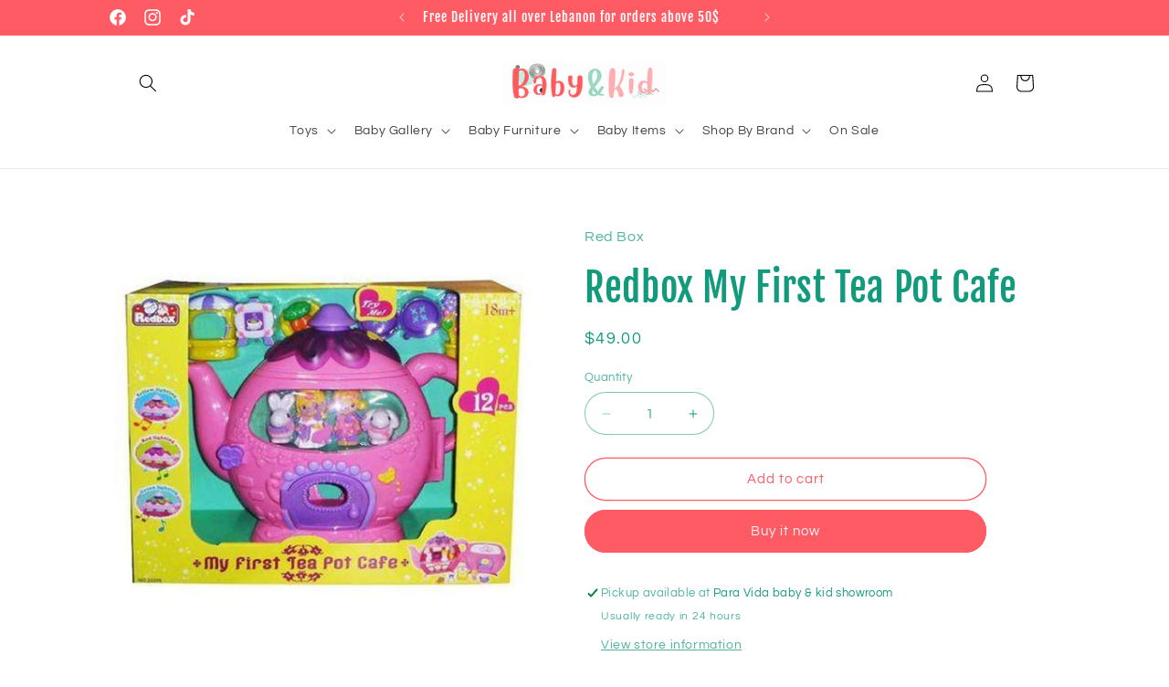

--- FILE ---
content_type: text/html; charset=utf-8
request_url: https://babyandkid.online/products/redbox-my-first-tea-pot-cafe
body_size: 33384
content:
<!doctype html>
<html class="no-js" lang="en">
  <head>
    <meta charset="utf-8">
    <meta http-equiv="X-UA-Compatible" content="IE=edge">
    <meta name="viewport" content="width=device-width,initial-scale=1">
    <meta name="theme-color" content="">
    <link rel="canonical" href="https://babyandkid.online/products/redbox-my-first-tea-pot-cafe"><link rel="preconnect" href="https://fonts.shopifycdn.com" crossorigin><title>
      Redbox My First Tea Pot Cafe
 &ndash; Baby &amp; Kid Online Store</title>

    
      <meta name="description" content="Redbox Pink Tea Pot Cafe Set – With Music &amp;amp; 3 Colour-Changing Lights 18 Months +Light up tea pot cafe with music &amp;amp; 3 colour-changing lights.Suitable for age 18 months +Includes: 2 girls, 2 rabbits, 2 coffee cup chairs, table, cafe, menu, decoration plant and carrot Dimensions: Tea Pot: 28 x 36 x 14 cm Weight: 1">
    

    

<meta property="og:site_name" content="Baby &amp; Kid Online Store">
<meta property="og:url" content="https://babyandkid.online/products/redbox-my-first-tea-pot-cafe">
<meta property="og:title" content="Redbox My First Tea Pot Cafe">
<meta property="og:type" content="product">
<meta property="og:description" content="Redbox Pink Tea Pot Cafe Set – With Music &amp;amp; 3 Colour-Changing Lights 18 Months +Light up tea pot cafe with music &amp;amp; 3 colour-changing lights.Suitable for age 18 months +Includes: 2 girls, 2 rabbits, 2 coffee cup chairs, table, cafe, menu, decoration plant and carrot Dimensions: Tea Pot: 28 x 36 x 14 cm Weight: 1"><meta property="og:image" content="http://babyandkid.online/cdn/shop/products/itempic_52257_1563850437231_1.jpg?v=1642176455">
  <meta property="og:image:secure_url" content="https://babyandkid.online/cdn/shop/products/itempic_52257_1563850437231_1.jpg?v=1642176455">
  <meta property="og:image:width" content="700">
  <meta property="og:image:height" content="700"><meta property="og:price:amount" content="49.00">
  <meta property="og:price:currency" content="USD"><meta name="twitter:card" content="summary_large_image">
<meta name="twitter:title" content="Redbox My First Tea Pot Cafe">
<meta name="twitter:description" content="Redbox Pink Tea Pot Cafe Set – With Music &amp;amp; 3 Colour-Changing Lights 18 Months +Light up tea pot cafe with music &amp;amp; 3 colour-changing lights.Suitable for age 18 months +Includes: 2 girls, 2 rabbits, 2 coffee cup chairs, table, cafe, menu, decoration plant and carrot Dimensions: Tea Pot: 28 x 36 x 14 cm Weight: 1">


    <script src="//babyandkid.online/cdn/shop/t/20/assets/constants.js?v=58251544750838685771708616280" defer="defer"></script>
    <script src="//babyandkid.online/cdn/shop/t/20/assets/pubsub.js?v=158357773527763999511708616280" defer="defer"></script>
    <script src="//babyandkid.online/cdn/shop/t/20/assets/global.js?v=106116626045777747121708616280" defer="defer"></script><script src="//babyandkid.online/cdn/shop/t/20/assets/animations.js?v=88693664871331136111708616279" defer="defer"></script><script>window.performance && window.performance.mark && window.performance.mark('shopify.content_for_header.start');</script><meta id="shopify-digital-wallet" name="shopify-digital-wallet" content="/1928822883/digital_wallets/dialog">
<link rel="alternate" type="application/json+oembed" href="https://babyandkid.online/products/redbox-my-first-tea-pot-cafe.oembed">
<script async="async" src="/checkouts/internal/preloads.js?locale=en-US"></script>
<script id="shopify-features" type="application/json">{"accessToken":"99ecc5488c0ea3eb2c4ffe60adafd7cb","betas":["rich-media-storefront-analytics"],"domain":"babyandkid.online","predictiveSearch":true,"shopId":1928822883,"locale":"en"}</script>
<script>var Shopify = Shopify || {};
Shopify.shop = "paravida.myshopify.com";
Shopify.locale = "en";
Shopify.currency = {"active":"USD","rate":"1.0"};
Shopify.country = "US";
Shopify.theme = {"name":"Updated copy of Refresh","id":165821219090,"schema_name":"Refresh","schema_version":"13.0.1","theme_store_id":1567,"role":"main"};
Shopify.theme.handle = "null";
Shopify.theme.style = {"id":null,"handle":null};
Shopify.cdnHost = "babyandkid.online/cdn";
Shopify.routes = Shopify.routes || {};
Shopify.routes.root = "/";</script>
<script type="module">!function(o){(o.Shopify=o.Shopify||{}).modules=!0}(window);</script>
<script>!function(o){function n(){var o=[];function n(){o.push(Array.prototype.slice.apply(arguments))}return n.q=o,n}var t=o.Shopify=o.Shopify||{};t.loadFeatures=n(),t.autoloadFeatures=n()}(window);</script>
<script id="shop-js-analytics" type="application/json">{"pageType":"product"}</script>
<script defer="defer" async type="module" src="//babyandkid.online/cdn/shopifycloud/shop-js/modules/v2/client.init-shop-cart-sync_BdyHc3Nr.en.esm.js"></script>
<script defer="defer" async type="module" src="//babyandkid.online/cdn/shopifycloud/shop-js/modules/v2/chunk.common_Daul8nwZ.esm.js"></script>
<script type="module">
  await import("//babyandkid.online/cdn/shopifycloud/shop-js/modules/v2/client.init-shop-cart-sync_BdyHc3Nr.en.esm.js");
await import("//babyandkid.online/cdn/shopifycloud/shop-js/modules/v2/chunk.common_Daul8nwZ.esm.js");

  window.Shopify.SignInWithShop?.initShopCartSync?.({"fedCMEnabled":true,"windoidEnabled":true});

</script>
<script>(function() {
  var isLoaded = false;
  function asyncLoad() {
    if (isLoaded) return;
    isLoaded = true;
    var urls = ["https:\/\/getbutton.io\/shopify\/widget\/1928822883.js?v=1600181988\u0026shop=paravida.myshopify.com"];
    for (var i = 0; i < urls.length; i++) {
      var s = document.createElement('script');
      s.type = 'text/javascript';
      s.async = true;
      s.src = urls[i];
      var x = document.getElementsByTagName('script')[0];
      x.parentNode.insertBefore(s, x);
    }
  };
  if(window.attachEvent) {
    window.attachEvent('onload', asyncLoad);
  } else {
    window.addEventListener('load', asyncLoad, false);
  }
})();</script>
<script id="__st">var __st={"a":1928822883,"offset":7200,"reqid":"47fe2ae9-b709-4a10-9e65-b2ec82f2c88a-1768959087","pageurl":"babyandkid.online\/products\/redbox-my-first-tea-pot-cafe","u":"3caf42882c19","p":"product","rtyp":"product","rid":6690403582051};</script>
<script>window.ShopifyPaypalV4VisibilityTracking = true;</script>
<script id="captcha-bootstrap">!function(){'use strict';const t='contact',e='account',n='new_comment',o=[[t,t],['blogs',n],['comments',n],[t,'customer']],c=[[e,'customer_login'],[e,'guest_login'],[e,'recover_customer_password'],[e,'create_customer']],r=t=>t.map((([t,e])=>`form[action*='/${t}']:not([data-nocaptcha='true']) input[name='form_type'][value='${e}']`)).join(','),a=t=>()=>t?[...document.querySelectorAll(t)].map((t=>t.form)):[];function s(){const t=[...o],e=r(t);return a(e)}const i='password',u='form_key',d=['recaptcha-v3-token','g-recaptcha-response','h-captcha-response',i],f=()=>{try{return window.sessionStorage}catch{return}},m='__shopify_v',_=t=>t.elements[u];function p(t,e,n=!1){try{const o=window.sessionStorage,c=JSON.parse(o.getItem(e)),{data:r}=function(t){const{data:e,action:n}=t;return t[m]||n?{data:e,action:n}:{data:t,action:n}}(c);for(const[e,n]of Object.entries(r))t.elements[e]&&(t.elements[e].value=n);n&&o.removeItem(e)}catch(o){console.error('form repopulation failed',{error:o})}}const l='form_type',E='cptcha';function T(t){t.dataset[E]=!0}const w=window,h=w.document,L='Shopify',v='ce_forms',y='captcha';let A=!1;((t,e)=>{const n=(g='f06e6c50-85a8-45c8-87d0-21a2b65856fe',I='https://cdn.shopify.com/shopifycloud/storefront-forms-hcaptcha/ce_storefront_forms_captcha_hcaptcha.v1.5.2.iife.js',D={infoText:'Protected by hCaptcha',privacyText:'Privacy',termsText:'Terms'},(t,e,n)=>{const o=w[L][v],c=o.bindForm;if(c)return c(t,g,e,D).then(n);var r;o.q.push([[t,g,e,D],n]),r=I,A||(h.body.append(Object.assign(h.createElement('script'),{id:'captcha-provider',async:!0,src:r})),A=!0)});var g,I,D;w[L]=w[L]||{},w[L][v]=w[L][v]||{},w[L][v].q=[],w[L][y]=w[L][y]||{},w[L][y].protect=function(t,e){n(t,void 0,e),T(t)},Object.freeze(w[L][y]),function(t,e,n,w,h,L){const[v,y,A,g]=function(t,e,n){const i=e?o:[],u=t?c:[],d=[...i,...u],f=r(d),m=r(i),_=r(d.filter((([t,e])=>n.includes(e))));return[a(f),a(m),a(_),s()]}(w,h,L),I=t=>{const e=t.target;return e instanceof HTMLFormElement?e:e&&e.form},D=t=>v().includes(t);t.addEventListener('submit',(t=>{const e=I(t);if(!e)return;const n=D(e)&&!e.dataset.hcaptchaBound&&!e.dataset.recaptchaBound,o=_(e),c=g().includes(e)&&(!o||!o.value);(n||c)&&t.preventDefault(),c&&!n&&(function(t){try{if(!f())return;!function(t){const e=f();if(!e)return;const n=_(t);if(!n)return;const o=n.value;o&&e.removeItem(o)}(t);const e=Array.from(Array(32),(()=>Math.random().toString(36)[2])).join('');!function(t,e){_(t)||t.append(Object.assign(document.createElement('input'),{type:'hidden',name:u})),t.elements[u].value=e}(t,e),function(t,e){const n=f();if(!n)return;const o=[...t.querySelectorAll(`input[type='${i}']`)].map((({name:t})=>t)),c=[...d,...o],r={};for(const[a,s]of new FormData(t).entries())c.includes(a)||(r[a]=s);n.setItem(e,JSON.stringify({[m]:1,action:t.action,data:r}))}(t,e)}catch(e){console.error('failed to persist form',e)}}(e),e.submit())}));const S=(t,e)=>{t&&!t.dataset[E]&&(n(t,e.some((e=>e===t))),T(t))};for(const o of['focusin','change'])t.addEventListener(o,(t=>{const e=I(t);D(e)&&S(e,y())}));const B=e.get('form_key'),M=e.get(l),P=B&&M;t.addEventListener('DOMContentLoaded',(()=>{const t=y();if(P)for(const e of t)e.elements[l].value===M&&p(e,B);[...new Set([...A(),...v().filter((t=>'true'===t.dataset.shopifyCaptcha))])].forEach((e=>S(e,t)))}))}(h,new URLSearchParams(w.location.search),n,t,e,['guest_login'])})(!0,!0)}();</script>
<script integrity="sha256-4kQ18oKyAcykRKYeNunJcIwy7WH5gtpwJnB7kiuLZ1E=" data-source-attribution="shopify.loadfeatures" defer="defer" src="//babyandkid.online/cdn/shopifycloud/storefront/assets/storefront/load_feature-a0a9edcb.js" crossorigin="anonymous"></script>
<script data-source-attribution="shopify.dynamic_checkout.dynamic.init">var Shopify=Shopify||{};Shopify.PaymentButton=Shopify.PaymentButton||{isStorefrontPortableWallets:!0,init:function(){window.Shopify.PaymentButton.init=function(){};var t=document.createElement("script");t.src="https://babyandkid.online/cdn/shopifycloud/portable-wallets/latest/portable-wallets.en.js",t.type="module",document.head.appendChild(t)}};
</script>
<script data-source-attribution="shopify.dynamic_checkout.buyer_consent">
  function portableWalletsHideBuyerConsent(e){var t=document.getElementById("shopify-buyer-consent"),n=document.getElementById("shopify-subscription-policy-button");t&&n&&(t.classList.add("hidden"),t.setAttribute("aria-hidden","true"),n.removeEventListener("click",e))}function portableWalletsShowBuyerConsent(e){var t=document.getElementById("shopify-buyer-consent"),n=document.getElementById("shopify-subscription-policy-button");t&&n&&(t.classList.remove("hidden"),t.removeAttribute("aria-hidden"),n.addEventListener("click",e))}window.Shopify?.PaymentButton&&(window.Shopify.PaymentButton.hideBuyerConsent=portableWalletsHideBuyerConsent,window.Shopify.PaymentButton.showBuyerConsent=portableWalletsShowBuyerConsent);
</script>
<script>
  function portableWalletsCleanup(e){e&&e.src&&console.error("Failed to load portable wallets script "+e.src);var t=document.querySelectorAll("shopify-accelerated-checkout .shopify-payment-button__skeleton, shopify-accelerated-checkout-cart .wallet-cart-button__skeleton"),e=document.getElementById("shopify-buyer-consent");for(let e=0;e<t.length;e++)t[e].remove();e&&e.remove()}function portableWalletsNotLoadedAsModule(e){e instanceof ErrorEvent&&"string"==typeof e.message&&e.message.includes("import.meta")&&"string"==typeof e.filename&&e.filename.includes("portable-wallets")&&(window.removeEventListener("error",portableWalletsNotLoadedAsModule),window.Shopify.PaymentButton.failedToLoad=e,"loading"===document.readyState?document.addEventListener("DOMContentLoaded",window.Shopify.PaymentButton.init):window.Shopify.PaymentButton.init())}window.addEventListener("error",portableWalletsNotLoadedAsModule);
</script>

<script type="module" src="https://babyandkid.online/cdn/shopifycloud/portable-wallets/latest/portable-wallets.en.js" onError="portableWalletsCleanup(this)" crossorigin="anonymous"></script>
<script nomodule>
  document.addEventListener("DOMContentLoaded", portableWalletsCleanup);
</script>

<link id="shopify-accelerated-checkout-styles" rel="stylesheet" media="screen" href="https://babyandkid.online/cdn/shopifycloud/portable-wallets/latest/accelerated-checkout-backwards-compat.css" crossorigin="anonymous">
<style id="shopify-accelerated-checkout-cart">
        #shopify-buyer-consent {
  margin-top: 1em;
  display: inline-block;
  width: 100%;
}

#shopify-buyer-consent.hidden {
  display: none;
}

#shopify-subscription-policy-button {
  background: none;
  border: none;
  padding: 0;
  text-decoration: underline;
  font-size: inherit;
  cursor: pointer;
}

#shopify-subscription-policy-button::before {
  box-shadow: none;
}

      </style>
<script id="sections-script" data-sections="header" defer="defer" src="//babyandkid.online/cdn/shop/t/20/compiled_assets/scripts.js?v=7633"></script>
<script>window.performance && window.performance.mark && window.performance.mark('shopify.content_for_header.end');</script>


    <style data-shopify>
      @font-face {
  font-family: Questrial;
  font-weight: 400;
  font-style: normal;
  font-display: swap;
  src: url("//babyandkid.online/cdn/fonts/questrial/questrial_n4.66abac5d8209a647b4bf8089b0451928ef144c07.woff2") format("woff2"),
       url("//babyandkid.online/cdn/fonts/questrial/questrial_n4.e86c53e77682db9bf4b0ee2dd71f214dc16adda4.woff") format("woff");
}

      
      
      
      @font-face {
  font-family: "Fjalla One";
  font-weight: 400;
  font-style: normal;
  font-display: swap;
  src: url("//babyandkid.online/cdn/fonts/fjalla_one/fjallaone_n4.262edaf1abaf5ed669f7ecd26fc3e24707a0ad85.woff2") format("woff2"),
       url("//babyandkid.online/cdn/fonts/fjalla_one/fjallaone_n4.f67f40342efd2b34cae019d50b4b5c4da6fc5da7.woff") format("woff");
}


      
        :root,
        .color-background-1 {
          --color-background: 255,255,255;
        
          --gradient-background: #ffffff;
        

        

        --color-foreground: 18,154,125;
        --color-background-contrast: 191,191,191;
        --color-shadow: 255,91,101;
        --color-button: 255,91,101;
        --color-button-text: 245,245,245;
        --color-secondary-button: 255,255,255;
        --color-secondary-button-text: 255,91,101;
        --color-link: 255,91,101;
        --color-badge-foreground: 18,154,125;
        --color-badge-background: 255,255,255;
        --color-badge-border: 18,154,125;
        --payment-terms-background-color: rgb(255 255 255);
      }
      
        
        .color-background-2 {
          --color-background: 255,91,101;
        
          --gradient-background: #ff5b65;
        

        

        --color-foreground: 255,255,255;
        --color-background-contrast: 219,0,13;
        --color-shadow: 18,154,125;
        --color-button: 18,154,125;
        --color-button-text: 255,255,255;
        --color-secondary-button: 255,91,101;
        --color-secondary-button-text: 153,216,197;
        --color-link: 153,216,197;
        --color-badge-foreground: 255,255,255;
        --color-badge-background: 255,91,101;
        --color-badge-border: 255,255,255;
        --payment-terms-background-color: rgb(255 91 101);
      }
      
        
        .color-inverse {
          --color-background: 18,154,125;
        
          --gradient-background: #129a7d;
        

        

        --color-foreground: 255,255,255;
        --color-background-contrast: 5,40,32;
        --color-shadow: 14,27,77;
        --color-button: 255,255,255;
        --color-button-text: 14,27,77;
        --color-secondary-button: 18,154,125;
        --color-secondary-button-text: 255,91,101;
        --color-link: 255,91,101;
        --color-badge-foreground: 255,255,255;
        --color-badge-background: 18,154,125;
        --color-badge-border: 255,255,255;
        --payment-terms-background-color: rgb(18 154 125);
      }
      
        
        .color-accent-1 {
          --color-background: 248,229,229;
        
          --gradient-background: #f8e5e5;
        

        

        --color-foreground: 18,154,125;
        --color-background-contrast: 221,129,129;
        --color-shadow: 18,154,125;
        --color-button: 255,255,255;
        --color-button-text: 18,154,125;
        --color-secondary-button: 248,229,229;
        --color-secondary-button-text: 255,174,176;
        --color-link: 255,174,176;
        --color-badge-foreground: 18,154,125;
        --color-badge-background: 248,229,229;
        --color-badge-border: 18,154,125;
        --payment-terms-background-color: rgb(248 229 229);
      }
      
        
        .color-accent-2 {
          --color-background: 227,36,2;
        
          --gradient-background: #e32402;
        

        

        --color-foreground: 255,255,255;
        --color-background-contrast: 101,16,1;
        --color-shadow: 14,27,77;
        --color-button: 255,255,255;
        --color-button-text: 227,36,2;
        --color-secondary-button: 227,36,2;
        --color-secondary-button-text: 255,255,255;
        --color-link: 255,255,255;
        --color-badge-foreground: 255,255,255;
        --color-badge-background: 227,36,2;
        --color-badge-border: 255,255,255;
        --payment-terms-background-color: rgb(227 36 2);
      }
      
        
        .color-scheme-24d9430e-faf8-4a92-b17a-9334c6f91fb2 {
          --color-background: 255,255,255;
        
          --gradient-background: radial-gradient(rgba(255, 255, 255, 1), rgba(255, 255, 255, 1) 48%, rgba(255, 255, 255, 1) 100%);
        

        

        --color-foreground: 0,0,0;
        --color-background-contrast: 191,191,191;
        --color-shadow: 18,154,125;
        --color-button: 255,174,176;
        --color-button-text: 153,216,197;
        --color-secondary-button: 255,255,255;
        --color-secondary-button-text: 255,91,101;
        --color-link: 255,91,101;
        --color-badge-foreground: 0,0,0;
        --color-badge-background: 255,255,255;
        --color-badge-border: 0,0,0;
        --payment-terms-background-color: rgb(255 255 255);
      }
      

      body, .color-background-1, .color-background-2, .color-inverse, .color-accent-1, .color-accent-2, .color-scheme-24d9430e-faf8-4a92-b17a-9334c6f91fb2 {
        color: rgba(var(--color-foreground), 0.75);
        background-color: rgb(var(--color-background));
      }

      :root {
        --font-body-family: Questrial, sans-serif;
        --font-body-style: normal;
        --font-body-weight: 400;
        --font-body-weight-bold: 700;

        --font-heading-family: "Fjalla One", sans-serif;
        --font-heading-style: normal;
        --font-heading-weight: 400;

        --font-body-scale: 1.0;
        --font-heading-scale: 1.05;

        --media-padding: px;
        --media-border-opacity: 0.1;
        --media-border-width: 0px;
        --media-radius: 20px;
        --media-shadow-opacity: 0.0;
        --media-shadow-horizontal-offset: 0px;
        --media-shadow-vertical-offset: 4px;
        --media-shadow-blur-radius: 5px;
        --media-shadow-visible: 0;

        --page-width: 110rem;
        --page-width-margin: 0rem;

        --product-card-image-padding: 1.6rem;
        --product-card-corner-radius: 1.8rem;
        --product-card-text-alignment: left;
        --product-card-border-width: 0.1rem;
        --product-card-border-opacity: 1.0;
        --product-card-shadow-opacity: 0.0;
        --product-card-shadow-visible: 0;
        --product-card-shadow-horizontal-offset: 0.0rem;
        --product-card-shadow-vertical-offset: 0.4rem;
        --product-card-shadow-blur-radius: 0.5rem;

        --collection-card-image-padding: 1.6rem;
        --collection-card-corner-radius: 1.8rem;
        --collection-card-text-alignment: left;
        --collection-card-border-width: 0.1rem;
        --collection-card-border-opacity: 1.0;
        --collection-card-shadow-opacity: 0.0;
        --collection-card-shadow-visible: 0;
        --collection-card-shadow-horizontal-offset: 0.0rem;
        --collection-card-shadow-vertical-offset: 0.4rem;
        --collection-card-shadow-blur-radius: 0.5rem;

        --blog-card-image-padding: 1.6rem;
        --blog-card-corner-radius: 1.8rem;
        --blog-card-text-alignment: left;
        --blog-card-border-width: 0.1rem;
        --blog-card-border-opacity: 1.0;
        --blog-card-shadow-opacity: 0.0;
        --blog-card-shadow-visible: 0;
        --blog-card-shadow-horizontal-offset: 0.0rem;
        --blog-card-shadow-vertical-offset: 0.4rem;
        --blog-card-shadow-blur-radius: 0.5rem;

        --badge-corner-radius: 0.0rem;

        --popup-border-width: 1px;
        --popup-border-opacity: 0.1;
        --popup-corner-radius: 18px;
        --popup-shadow-opacity: 0.0;
        --popup-shadow-horizontal-offset: 0px;
        --popup-shadow-vertical-offset: 4px;
        --popup-shadow-blur-radius: 5px;

        --drawer-border-width: 0px;
        --drawer-border-opacity: 0.1;
        --drawer-shadow-opacity: 0.0;
        --drawer-shadow-horizontal-offset: 0px;
        --drawer-shadow-vertical-offset: 4px;
        --drawer-shadow-blur-radius: 5px;

        --spacing-sections-desktop: 0px;
        --spacing-sections-mobile: 0px;

        --grid-desktop-vertical-spacing: 28px;
        --grid-desktop-horizontal-spacing: 28px;
        --grid-mobile-vertical-spacing: 14px;
        --grid-mobile-horizontal-spacing: 14px;

        --text-boxes-border-opacity: 0.1;
        --text-boxes-border-width: 0px;
        --text-boxes-radius: 20px;
        --text-boxes-shadow-opacity: 0.0;
        --text-boxes-shadow-visible: 0;
        --text-boxes-shadow-horizontal-offset: 0px;
        --text-boxes-shadow-vertical-offset: 4px;
        --text-boxes-shadow-blur-radius: 5px;

        --buttons-radius: 40px;
        --buttons-radius-outset: 41px;
        --buttons-border-width: 1px;
        --buttons-border-opacity: 1.0;
        --buttons-shadow-opacity: 0.0;
        --buttons-shadow-visible: 0;
        --buttons-shadow-horizontal-offset: 0px;
        --buttons-shadow-vertical-offset: 4px;
        --buttons-shadow-blur-radius: 5px;
        --buttons-border-offset: 0.3px;

        --inputs-radius: 26px;
        --inputs-border-width: 1px;
        --inputs-border-opacity: 0.55;
        --inputs-shadow-opacity: 0.0;
        --inputs-shadow-horizontal-offset: 0px;
        --inputs-margin-offset: 0px;
        --inputs-shadow-vertical-offset: 4px;
        --inputs-shadow-blur-radius: 5px;
        --inputs-radius-outset: 27px;

        --variant-pills-radius: 40px;
        --variant-pills-border-width: 1px;
        --variant-pills-border-opacity: 0.55;
        --variant-pills-shadow-opacity: 0.0;
        --variant-pills-shadow-horizontal-offset: 0px;
        --variant-pills-shadow-vertical-offset: 4px;
        --variant-pills-shadow-blur-radius: 5px;
      }

      *,
      *::before,
      *::after {
        box-sizing: inherit;
      }

      html {
        box-sizing: border-box;
        font-size: calc(var(--font-body-scale) * 62.5%);
        height: 100%;
      }

      body {
        display: grid;
        grid-template-rows: auto auto 1fr auto;
        grid-template-columns: 100%;
        min-height: 100%;
        margin: 0;
        font-size: 1.5rem;
        letter-spacing: 0.06rem;
        line-height: calc(1 + 0.8 / var(--font-body-scale));
        font-family: var(--font-body-family);
        font-style: var(--font-body-style);
        font-weight: var(--font-body-weight);
      }

      @media screen and (min-width: 750px) {
        body {
          font-size: 1.6rem;
        }
      }
    </style>

    <link href="//babyandkid.online/cdn/shop/t/20/assets/base.css?v=25513028573540360251708616279" rel="stylesheet" type="text/css" media="all" />
<link rel="preload" as="font" href="//babyandkid.online/cdn/fonts/questrial/questrial_n4.66abac5d8209a647b4bf8089b0451928ef144c07.woff2" type="font/woff2" crossorigin><link rel="preload" as="font" href="//babyandkid.online/cdn/fonts/fjalla_one/fjallaone_n4.262edaf1abaf5ed669f7ecd26fc3e24707a0ad85.woff2" type="font/woff2" crossorigin><link href="//babyandkid.online/cdn/shop/t/20/assets/component-localization-form.css?v=124545717069420038221708616279" rel="stylesheet" type="text/css" media="all" />
      <script src="//babyandkid.online/cdn/shop/t/20/assets/localization-form.js?v=169565320306168926741708616280" defer="defer"></script><link
        rel="stylesheet"
        href="//babyandkid.online/cdn/shop/t/20/assets/component-predictive-search.css?v=118923337488134913561708616279"
        media="print"
        onload="this.media='all'"
      ><script>
      document.documentElement.className = document.documentElement.className.replace('no-js', 'js');
      if (Shopify.designMode) {
        document.documentElement.classList.add('shopify-design-mode');
      }
    </script>
  <link href="https://monorail-edge.shopifysvc.com" rel="dns-prefetch">
<script>(function(){if ("sendBeacon" in navigator && "performance" in window) {try {var session_token_from_headers = performance.getEntriesByType('navigation')[0].serverTiming.find(x => x.name == '_s').description;} catch {var session_token_from_headers = undefined;}var session_cookie_matches = document.cookie.match(/_shopify_s=([^;]*)/);var session_token_from_cookie = session_cookie_matches && session_cookie_matches.length === 2 ? session_cookie_matches[1] : "";var session_token = session_token_from_headers || session_token_from_cookie || "";function handle_abandonment_event(e) {var entries = performance.getEntries().filter(function(entry) {return /monorail-edge.shopifysvc.com/.test(entry.name);});if (!window.abandonment_tracked && entries.length === 0) {window.abandonment_tracked = true;var currentMs = Date.now();var navigation_start = performance.timing.navigationStart;var payload = {shop_id: 1928822883,url: window.location.href,navigation_start,duration: currentMs - navigation_start,session_token,page_type: "product"};window.navigator.sendBeacon("https://monorail-edge.shopifysvc.com/v1/produce", JSON.stringify({schema_id: "online_store_buyer_site_abandonment/1.1",payload: payload,metadata: {event_created_at_ms: currentMs,event_sent_at_ms: currentMs}}));}}window.addEventListener('pagehide', handle_abandonment_event);}}());</script>
<script id="web-pixels-manager-setup">(function e(e,d,r,n,o){if(void 0===o&&(o={}),!Boolean(null===(a=null===(i=window.Shopify)||void 0===i?void 0:i.analytics)||void 0===a?void 0:a.replayQueue)){var i,a;window.Shopify=window.Shopify||{};var t=window.Shopify;t.analytics=t.analytics||{};var s=t.analytics;s.replayQueue=[],s.publish=function(e,d,r){return s.replayQueue.push([e,d,r]),!0};try{self.performance.mark("wpm:start")}catch(e){}var l=function(){var e={modern:/Edge?\/(1{2}[4-9]|1[2-9]\d|[2-9]\d{2}|\d{4,})\.\d+(\.\d+|)|Firefox\/(1{2}[4-9]|1[2-9]\d|[2-9]\d{2}|\d{4,})\.\d+(\.\d+|)|Chrom(ium|e)\/(9{2}|\d{3,})\.\d+(\.\d+|)|(Maci|X1{2}).+ Version\/(15\.\d+|(1[6-9]|[2-9]\d|\d{3,})\.\d+)([,.]\d+|)( \(\w+\)|)( Mobile\/\w+|) Safari\/|Chrome.+OPR\/(9{2}|\d{3,})\.\d+\.\d+|(CPU[ +]OS|iPhone[ +]OS|CPU[ +]iPhone|CPU IPhone OS|CPU iPad OS)[ +]+(15[._]\d+|(1[6-9]|[2-9]\d|\d{3,})[._]\d+)([._]\d+|)|Android:?[ /-](13[3-9]|1[4-9]\d|[2-9]\d{2}|\d{4,})(\.\d+|)(\.\d+|)|Android.+Firefox\/(13[5-9]|1[4-9]\d|[2-9]\d{2}|\d{4,})\.\d+(\.\d+|)|Android.+Chrom(ium|e)\/(13[3-9]|1[4-9]\d|[2-9]\d{2}|\d{4,})\.\d+(\.\d+|)|SamsungBrowser\/([2-9]\d|\d{3,})\.\d+/,legacy:/Edge?\/(1[6-9]|[2-9]\d|\d{3,})\.\d+(\.\d+|)|Firefox\/(5[4-9]|[6-9]\d|\d{3,})\.\d+(\.\d+|)|Chrom(ium|e)\/(5[1-9]|[6-9]\d|\d{3,})\.\d+(\.\d+|)([\d.]+$|.*Safari\/(?![\d.]+ Edge\/[\d.]+$))|(Maci|X1{2}).+ Version\/(10\.\d+|(1[1-9]|[2-9]\d|\d{3,})\.\d+)([,.]\d+|)( \(\w+\)|)( Mobile\/\w+|) Safari\/|Chrome.+OPR\/(3[89]|[4-9]\d|\d{3,})\.\d+\.\d+|(CPU[ +]OS|iPhone[ +]OS|CPU[ +]iPhone|CPU IPhone OS|CPU iPad OS)[ +]+(10[._]\d+|(1[1-9]|[2-9]\d|\d{3,})[._]\d+)([._]\d+|)|Android:?[ /-](13[3-9]|1[4-9]\d|[2-9]\d{2}|\d{4,})(\.\d+|)(\.\d+|)|Mobile Safari.+OPR\/([89]\d|\d{3,})\.\d+\.\d+|Android.+Firefox\/(13[5-9]|1[4-9]\d|[2-9]\d{2}|\d{4,})\.\d+(\.\d+|)|Android.+Chrom(ium|e)\/(13[3-9]|1[4-9]\d|[2-9]\d{2}|\d{4,})\.\d+(\.\d+|)|Android.+(UC? ?Browser|UCWEB|U3)[ /]?(15\.([5-9]|\d{2,})|(1[6-9]|[2-9]\d|\d{3,})\.\d+)\.\d+|SamsungBrowser\/(5\.\d+|([6-9]|\d{2,})\.\d+)|Android.+MQ{2}Browser\/(14(\.(9|\d{2,})|)|(1[5-9]|[2-9]\d|\d{3,})(\.\d+|))(\.\d+|)|K[Aa][Ii]OS\/(3\.\d+|([4-9]|\d{2,})\.\d+)(\.\d+|)/},d=e.modern,r=e.legacy,n=navigator.userAgent;return n.match(d)?"modern":n.match(r)?"legacy":"unknown"}(),u="modern"===l?"modern":"legacy",c=(null!=n?n:{modern:"",legacy:""})[u],f=function(e){return[e.baseUrl,"/wpm","/b",e.hashVersion,"modern"===e.buildTarget?"m":"l",".js"].join("")}({baseUrl:d,hashVersion:r,buildTarget:u}),m=function(e){var d=e.version,r=e.bundleTarget,n=e.surface,o=e.pageUrl,i=e.monorailEndpoint;return{emit:function(e){var a=e.status,t=e.errorMsg,s=(new Date).getTime(),l=JSON.stringify({metadata:{event_sent_at_ms:s},events:[{schema_id:"web_pixels_manager_load/3.1",payload:{version:d,bundle_target:r,page_url:o,status:a,surface:n,error_msg:t},metadata:{event_created_at_ms:s}}]});if(!i)return console&&console.warn&&console.warn("[Web Pixels Manager] No Monorail endpoint provided, skipping logging."),!1;try{return self.navigator.sendBeacon.bind(self.navigator)(i,l)}catch(e){}var u=new XMLHttpRequest;try{return u.open("POST",i,!0),u.setRequestHeader("Content-Type","text/plain"),u.send(l),!0}catch(e){return console&&console.warn&&console.warn("[Web Pixels Manager] Got an unhandled error while logging to Monorail."),!1}}}}({version:r,bundleTarget:l,surface:e.surface,pageUrl:self.location.href,monorailEndpoint:e.monorailEndpoint});try{o.browserTarget=l,function(e){var d=e.src,r=e.async,n=void 0===r||r,o=e.onload,i=e.onerror,a=e.sri,t=e.scriptDataAttributes,s=void 0===t?{}:t,l=document.createElement("script"),u=document.querySelector("head"),c=document.querySelector("body");if(l.async=n,l.src=d,a&&(l.integrity=a,l.crossOrigin="anonymous"),s)for(var f in s)if(Object.prototype.hasOwnProperty.call(s,f))try{l.dataset[f]=s[f]}catch(e){}if(o&&l.addEventListener("load",o),i&&l.addEventListener("error",i),u)u.appendChild(l);else{if(!c)throw new Error("Did not find a head or body element to append the script");c.appendChild(l)}}({src:f,async:!0,onload:function(){if(!function(){var e,d;return Boolean(null===(d=null===(e=window.Shopify)||void 0===e?void 0:e.analytics)||void 0===d?void 0:d.initialized)}()){var d=window.webPixelsManager.init(e)||void 0;if(d){var r=window.Shopify.analytics;r.replayQueue.forEach((function(e){var r=e[0],n=e[1],o=e[2];d.publishCustomEvent(r,n,o)})),r.replayQueue=[],r.publish=d.publishCustomEvent,r.visitor=d.visitor,r.initialized=!0}}},onerror:function(){return m.emit({status:"failed",errorMsg:"".concat(f," has failed to load")})},sri:function(e){var d=/^sha384-[A-Za-z0-9+/=]+$/;return"string"==typeof e&&d.test(e)}(c)?c:"",scriptDataAttributes:o}),m.emit({status:"loading"})}catch(e){m.emit({status:"failed",errorMsg:(null==e?void 0:e.message)||"Unknown error"})}}})({shopId: 1928822883,storefrontBaseUrl: "https://babyandkid.online",extensionsBaseUrl: "https://extensions.shopifycdn.com/cdn/shopifycloud/web-pixels-manager",monorailEndpoint: "https://monorail-edge.shopifysvc.com/unstable/produce_batch",surface: "storefront-renderer",enabledBetaFlags: ["2dca8a86"],webPixelsConfigList: [{"id":"141361426","eventPayloadVersion":"v1","runtimeContext":"LAX","scriptVersion":"1","type":"CUSTOM","privacyPurposes":["MARKETING"],"name":"Meta pixel (migrated)"},{"id":"shopify-app-pixel","configuration":"{}","eventPayloadVersion":"v1","runtimeContext":"STRICT","scriptVersion":"0450","apiClientId":"shopify-pixel","type":"APP","privacyPurposes":["ANALYTICS","MARKETING"]},{"id":"shopify-custom-pixel","eventPayloadVersion":"v1","runtimeContext":"LAX","scriptVersion":"0450","apiClientId":"shopify-pixel","type":"CUSTOM","privacyPurposes":["ANALYTICS","MARKETING"]}],isMerchantRequest: false,initData: {"shop":{"name":"Baby \u0026 Kid Online Store","paymentSettings":{"currencyCode":"USD"},"myshopifyDomain":"paravida.myshopify.com","countryCode":"LB","storefrontUrl":"https:\/\/babyandkid.online"},"customer":null,"cart":null,"checkout":null,"productVariants":[{"price":{"amount":49.0,"currencyCode":"USD"},"product":{"title":"Redbox My First Tea Pot Cafe","vendor":"Red Box","id":"6690403582051","untranslatedTitle":"Redbox My First Tea Pot Cafe","url":"\/products\/redbox-my-first-tea-pot-cafe","type":"Baby toys"},"id":"39712200982627","image":{"src":"\/\/babyandkid.online\/cdn\/shop\/products\/itempic_52257_1563850437231_1.jpg?v=1642176455"},"sku":"","title":"Default Title","untranslatedTitle":"Default Title"}],"purchasingCompany":null},},"https://babyandkid.online/cdn","fcfee988w5aeb613cpc8e4bc33m6693e112",{"modern":"","legacy":""},{"shopId":"1928822883","storefrontBaseUrl":"https:\/\/babyandkid.online","extensionBaseUrl":"https:\/\/extensions.shopifycdn.com\/cdn\/shopifycloud\/web-pixels-manager","surface":"storefront-renderer","enabledBetaFlags":"[\"2dca8a86\"]","isMerchantRequest":"false","hashVersion":"fcfee988w5aeb613cpc8e4bc33m6693e112","publish":"custom","events":"[[\"page_viewed\",{}],[\"product_viewed\",{\"productVariant\":{\"price\":{\"amount\":49.0,\"currencyCode\":\"USD\"},\"product\":{\"title\":\"Redbox My First Tea Pot Cafe\",\"vendor\":\"Red Box\",\"id\":\"6690403582051\",\"untranslatedTitle\":\"Redbox My First Tea Pot Cafe\",\"url\":\"\/products\/redbox-my-first-tea-pot-cafe\",\"type\":\"Baby toys\"},\"id\":\"39712200982627\",\"image\":{\"src\":\"\/\/babyandkid.online\/cdn\/shop\/products\/itempic_52257_1563850437231_1.jpg?v=1642176455\"},\"sku\":\"\",\"title\":\"Default Title\",\"untranslatedTitle\":\"Default Title\"}}]]"});</script><script>
  window.ShopifyAnalytics = window.ShopifyAnalytics || {};
  window.ShopifyAnalytics.meta = window.ShopifyAnalytics.meta || {};
  window.ShopifyAnalytics.meta.currency = 'USD';
  var meta = {"product":{"id":6690403582051,"gid":"gid:\/\/shopify\/Product\/6690403582051","vendor":"Red Box","type":"Baby toys","handle":"redbox-my-first-tea-pot-cafe","variants":[{"id":39712200982627,"price":4900,"name":"Redbox My First Tea Pot Cafe","public_title":null,"sku":""}],"remote":false},"page":{"pageType":"product","resourceType":"product","resourceId":6690403582051,"requestId":"47fe2ae9-b709-4a10-9e65-b2ec82f2c88a-1768959087"}};
  for (var attr in meta) {
    window.ShopifyAnalytics.meta[attr] = meta[attr];
  }
</script>
<script class="analytics">
  (function () {
    var customDocumentWrite = function(content) {
      var jquery = null;

      if (window.jQuery) {
        jquery = window.jQuery;
      } else if (window.Checkout && window.Checkout.$) {
        jquery = window.Checkout.$;
      }

      if (jquery) {
        jquery('body').append(content);
      }
    };

    var hasLoggedConversion = function(token) {
      if (token) {
        return document.cookie.indexOf('loggedConversion=' + token) !== -1;
      }
      return false;
    }

    var setCookieIfConversion = function(token) {
      if (token) {
        var twoMonthsFromNow = new Date(Date.now());
        twoMonthsFromNow.setMonth(twoMonthsFromNow.getMonth() + 2);

        document.cookie = 'loggedConversion=' + token + '; expires=' + twoMonthsFromNow;
      }
    }

    var trekkie = window.ShopifyAnalytics.lib = window.trekkie = window.trekkie || [];
    if (trekkie.integrations) {
      return;
    }
    trekkie.methods = [
      'identify',
      'page',
      'ready',
      'track',
      'trackForm',
      'trackLink'
    ];
    trekkie.factory = function(method) {
      return function() {
        var args = Array.prototype.slice.call(arguments);
        args.unshift(method);
        trekkie.push(args);
        return trekkie;
      };
    };
    for (var i = 0; i < trekkie.methods.length; i++) {
      var key = trekkie.methods[i];
      trekkie[key] = trekkie.factory(key);
    }
    trekkie.load = function(config) {
      trekkie.config = config || {};
      trekkie.config.initialDocumentCookie = document.cookie;
      var first = document.getElementsByTagName('script')[0];
      var script = document.createElement('script');
      script.type = 'text/javascript';
      script.onerror = function(e) {
        var scriptFallback = document.createElement('script');
        scriptFallback.type = 'text/javascript';
        scriptFallback.onerror = function(error) {
                var Monorail = {
      produce: function produce(monorailDomain, schemaId, payload) {
        var currentMs = new Date().getTime();
        var event = {
          schema_id: schemaId,
          payload: payload,
          metadata: {
            event_created_at_ms: currentMs,
            event_sent_at_ms: currentMs
          }
        };
        return Monorail.sendRequest("https://" + monorailDomain + "/v1/produce", JSON.stringify(event));
      },
      sendRequest: function sendRequest(endpointUrl, payload) {
        // Try the sendBeacon API
        if (window && window.navigator && typeof window.navigator.sendBeacon === 'function' && typeof window.Blob === 'function' && !Monorail.isIos12()) {
          var blobData = new window.Blob([payload], {
            type: 'text/plain'
          });

          if (window.navigator.sendBeacon(endpointUrl, blobData)) {
            return true;
          } // sendBeacon was not successful

        } // XHR beacon

        var xhr = new XMLHttpRequest();

        try {
          xhr.open('POST', endpointUrl);
          xhr.setRequestHeader('Content-Type', 'text/plain');
          xhr.send(payload);
        } catch (e) {
          console.log(e);
        }

        return false;
      },
      isIos12: function isIos12() {
        return window.navigator.userAgent.lastIndexOf('iPhone; CPU iPhone OS 12_') !== -1 || window.navigator.userAgent.lastIndexOf('iPad; CPU OS 12_') !== -1;
      }
    };
    Monorail.produce('monorail-edge.shopifysvc.com',
      'trekkie_storefront_load_errors/1.1',
      {shop_id: 1928822883,
      theme_id: 165821219090,
      app_name: "storefront",
      context_url: window.location.href,
      source_url: "//babyandkid.online/cdn/s/trekkie.storefront.cd680fe47e6c39ca5d5df5f0a32d569bc48c0f27.min.js"});

        };
        scriptFallback.async = true;
        scriptFallback.src = '//babyandkid.online/cdn/s/trekkie.storefront.cd680fe47e6c39ca5d5df5f0a32d569bc48c0f27.min.js';
        first.parentNode.insertBefore(scriptFallback, first);
      };
      script.async = true;
      script.src = '//babyandkid.online/cdn/s/trekkie.storefront.cd680fe47e6c39ca5d5df5f0a32d569bc48c0f27.min.js';
      first.parentNode.insertBefore(script, first);
    };
    trekkie.load(
      {"Trekkie":{"appName":"storefront","development":false,"defaultAttributes":{"shopId":1928822883,"isMerchantRequest":null,"themeId":165821219090,"themeCityHash":"11918184355140516740","contentLanguage":"en","currency":"USD","eventMetadataId":"fd4f4c7b-f990-4dff-b570-84414b8f9748"},"isServerSideCookieWritingEnabled":true,"monorailRegion":"shop_domain","enabledBetaFlags":["65f19447"]},"Session Attribution":{},"S2S":{"facebookCapiEnabled":false,"source":"trekkie-storefront-renderer","apiClientId":580111}}
    );

    var loaded = false;
    trekkie.ready(function() {
      if (loaded) return;
      loaded = true;

      window.ShopifyAnalytics.lib = window.trekkie;

      var originalDocumentWrite = document.write;
      document.write = customDocumentWrite;
      try { window.ShopifyAnalytics.merchantGoogleAnalytics.call(this); } catch(error) {};
      document.write = originalDocumentWrite;

      window.ShopifyAnalytics.lib.page(null,{"pageType":"product","resourceType":"product","resourceId":6690403582051,"requestId":"47fe2ae9-b709-4a10-9e65-b2ec82f2c88a-1768959087","shopifyEmitted":true});

      var match = window.location.pathname.match(/checkouts\/(.+)\/(thank_you|post_purchase)/)
      var token = match? match[1]: undefined;
      if (!hasLoggedConversion(token)) {
        setCookieIfConversion(token);
        window.ShopifyAnalytics.lib.track("Viewed Product",{"currency":"USD","variantId":39712200982627,"productId":6690403582051,"productGid":"gid:\/\/shopify\/Product\/6690403582051","name":"Redbox My First Tea Pot Cafe","price":"49.00","sku":"","brand":"Red Box","variant":null,"category":"Baby toys","nonInteraction":true,"remote":false},undefined,undefined,{"shopifyEmitted":true});
      window.ShopifyAnalytics.lib.track("monorail:\/\/trekkie_storefront_viewed_product\/1.1",{"currency":"USD","variantId":39712200982627,"productId":6690403582051,"productGid":"gid:\/\/shopify\/Product\/6690403582051","name":"Redbox My First Tea Pot Cafe","price":"49.00","sku":"","brand":"Red Box","variant":null,"category":"Baby toys","nonInteraction":true,"remote":false,"referer":"https:\/\/babyandkid.online\/products\/redbox-my-first-tea-pot-cafe"});
      }
    });


        var eventsListenerScript = document.createElement('script');
        eventsListenerScript.async = true;
        eventsListenerScript.src = "//babyandkid.online/cdn/shopifycloud/storefront/assets/shop_events_listener-3da45d37.js";
        document.getElementsByTagName('head')[0].appendChild(eventsListenerScript);

})();</script>
  <script>
  if (!window.ga || (window.ga && typeof window.ga !== 'function')) {
    window.ga = function ga() {
      (window.ga.q = window.ga.q || []).push(arguments);
      if (window.Shopify && window.Shopify.analytics && typeof window.Shopify.analytics.publish === 'function') {
        window.Shopify.analytics.publish("ga_stub_called", {}, {sendTo: "google_osp_migration"});
      }
      console.error("Shopify's Google Analytics stub called with:", Array.from(arguments), "\nSee https://help.shopify.com/manual/promoting-marketing/pixels/pixel-migration#google for more information.");
    };
    if (window.Shopify && window.Shopify.analytics && typeof window.Shopify.analytics.publish === 'function') {
      window.Shopify.analytics.publish("ga_stub_initialized", {}, {sendTo: "google_osp_migration"});
    }
  }
</script>
<script
  defer
  src="https://babyandkid.online/cdn/shopifycloud/perf-kit/shopify-perf-kit-3.0.4.min.js"
  data-application="storefront-renderer"
  data-shop-id="1928822883"
  data-render-region="gcp-us-central1"
  data-page-type="product"
  data-theme-instance-id="165821219090"
  data-theme-name="Refresh"
  data-theme-version="13.0.1"
  data-monorail-region="shop_domain"
  data-resource-timing-sampling-rate="10"
  data-shs="true"
  data-shs-beacon="true"
  data-shs-export-with-fetch="true"
  data-shs-logs-sample-rate="1"
  data-shs-beacon-endpoint="https://babyandkid.online/api/collect"
></script>
</head>

  <body class="gradient animate--hover-3d-lift">
    <a class="skip-to-content-link button visually-hidden" href="#MainContent">
      Skip to content
    </a>

<link href="//babyandkid.online/cdn/shop/t/20/assets/quantity-popover.css?v=153075665213740339621708616280" rel="stylesheet" type="text/css" media="all" />
<link href="//babyandkid.online/cdn/shop/t/20/assets/component-card.css?v=170127402091165654191708616279" rel="stylesheet" type="text/css" media="all" />

<script src="//babyandkid.online/cdn/shop/t/20/assets/cart.js?v=116571066492035312161708616279" defer="defer"></script>
<script src="//babyandkid.online/cdn/shop/t/20/assets/quantity-popover.js?v=19455713230017000861708616280" defer="defer"></script>

<style>
  .drawer {
    visibility: hidden;
  }
</style>

<cart-drawer class="drawer is-empty">
  <div id="CartDrawer" class="cart-drawer">
    <div id="CartDrawer-Overlay" class="cart-drawer__overlay"></div>
    <div
      class="drawer__inner gradient color-background-1"
      role="dialog"
      aria-modal="true"
      aria-label="Your cart"
      tabindex="-1"
    ><div class="drawer__inner-empty">
          <div class="cart-drawer__warnings center">
            <div class="cart-drawer__empty-content">
              <h2 class="cart__empty-text">Your cart is empty</h2>
              <button
                class="drawer__close"
                type="button"
                onclick="this.closest('cart-drawer').close()"
                aria-label="Close"
              >
                <svg
  xmlns="http://www.w3.org/2000/svg"
  aria-hidden="true"
  focusable="false"
  class="icon icon-close"
  fill="none"
  viewBox="0 0 18 17"
>
  <path d="M.865 15.978a.5.5 0 00.707.707l7.433-7.431 7.579 7.282a.501.501 0 00.846-.37.5.5 0 00-.153-.351L9.712 8.546l7.417-7.416a.5.5 0 10-.707-.708L8.991 7.853 1.413.573a.5.5 0 10-.693.72l7.563 7.268-7.418 7.417z" fill="currentColor">
</svg>

              </button>
              <a href="/collections/all" class="button">
                Continue shopping
              </a><p class="cart__login-title h3">Have an account?</p>
                <p class="cart__login-paragraph">
                  <a href="/account/login" class="link underlined-link">Log in</a> to check out faster.
                </p></div>
          </div></div><div class="drawer__header">
        <h2 class="drawer__heading">Your cart</h2>
        <button
          class="drawer__close"
          type="button"
          onclick="this.closest('cart-drawer').close()"
          aria-label="Close"
        >
          <svg
  xmlns="http://www.w3.org/2000/svg"
  aria-hidden="true"
  focusable="false"
  class="icon icon-close"
  fill="none"
  viewBox="0 0 18 17"
>
  <path d="M.865 15.978a.5.5 0 00.707.707l7.433-7.431 7.579 7.282a.501.501 0 00.846-.37.5.5 0 00-.153-.351L9.712 8.546l7.417-7.416a.5.5 0 10-.707-.708L8.991 7.853 1.413.573a.5.5 0 10-.693.72l7.563 7.268-7.418 7.417z" fill="currentColor">
</svg>

        </button>
      </div>
      <cart-drawer-items
        
          class=" is-empty"
        
      >
        <form
          action="/cart"
          id="CartDrawer-Form"
          class="cart__contents cart-drawer__form"
          method="post"
        >
          <div id="CartDrawer-CartItems" class="drawer__contents js-contents"><p id="CartDrawer-LiveRegionText" class="visually-hidden" role="status"></p>
            <p id="CartDrawer-LineItemStatus" class="visually-hidden" aria-hidden="true" role="status">
              Loading...
            </p>
          </div>
          <div id="CartDrawer-CartErrors" role="alert"></div>
        </form>
      </cart-drawer-items>
      <div class="drawer__footer"><!-- Start blocks -->
        <!-- Subtotals -->

        <div class="cart-drawer__footer" >
          <div></div>

          <div class="totals" role="status">
            <h2 class="totals__total">Estimated total</h2>
            <p class="totals__total-value">$0.00 USD</p>
          </div>

          <small class="tax-note caption-large rte">Taxes, discounts and shipping calculated at checkout
</small>
        </div>

        <!-- CTAs -->

        <div class="cart__ctas" >
          <noscript>
            <button type="submit" class="cart__update-button button button--secondary" form="CartDrawer-Form">
              Update
            </button>
          </noscript>

          <button
            type="submit"
            id="CartDrawer-Checkout"
            class="cart__checkout-button button"
            name="checkout"
            form="CartDrawer-Form"
            
              disabled
            
          >
            Check out
          </button>
        </div>
      </div>
    </div>
  </div>
</cart-drawer>

<script>
  document.addEventListener('DOMContentLoaded', function () {
    function isIE() {
      const ua = window.navigator.userAgent;
      const msie = ua.indexOf('MSIE ');
      const trident = ua.indexOf('Trident/');

      return msie > 0 || trident > 0;
    }

    if (!isIE()) return;
    const cartSubmitInput = document.createElement('input');
    cartSubmitInput.setAttribute('name', 'checkout');
    cartSubmitInput.setAttribute('type', 'hidden');
    document.querySelector('#cart').appendChild(cartSubmitInput);
    document.querySelector('#checkout').addEventListener('click', function (event) {
      document.querySelector('#cart').submit();
    });
  });
</script>
<!-- BEGIN sections: header-group -->
<div id="shopify-section-sections--22187387355410__announcement-bar" class="shopify-section shopify-section-group-header-group announcement-bar-section"><link href="//babyandkid.online/cdn/shop/t/20/assets/component-slideshow.css?v=107725913939919748051708616280" rel="stylesheet" type="text/css" media="all" />
<link href="//babyandkid.online/cdn/shop/t/20/assets/component-slider.css?v=142503135496229589681708616280" rel="stylesheet" type="text/css" media="all" />

  <link href="//babyandkid.online/cdn/shop/t/20/assets/component-list-social.css?v=35792976012981934991708616279" rel="stylesheet" type="text/css" media="all" />


<div
  class="utility-bar color-background-2 gradient utility-bar--bottom-border"
  
>
  <div class="page-width utility-bar__grid utility-bar__grid--3-col">

<ul class="list-unstyled list-social" role="list"><li class="list-social__item">
      <a href="https://www.facebook.com/babyandkid.online" class="link list-social__link"><svg aria-hidden="true" focusable="false" class="icon icon-facebook" viewBox="0 0 20 20">
  <path fill="currentColor" d="M18 10.049C18 5.603 14.419 2 10 2c-4.419 0-8 3.603-8 8.049C2 14.067 4.925 17.396 8.75 18v-5.624H6.719v-2.328h2.03V8.275c0-2.017 1.195-3.132 3.023-3.132.874 0 1.79.158 1.79.158v1.98h-1.009c-.994 0-1.303.621-1.303 1.258v1.51h2.219l-.355 2.326H11.25V18c3.825-.604 6.75-3.933 6.75-7.951Z"/>
</svg>
<span class="visually-hidden">Facebook</span>
      </a>
    </li><li class="list-social__item">
      <a href="https://www.instagram.com/babyandkid_" class="link list-social__link"><svg aria-hidden="true" focusable="false" class="icon icon-instagram" viewBox="0 0 20 20">
  <path fill="currentColor" fill-rule="evenodd" d="M13.23 3.492c-.84-.037-1.096-.046-3.23-.046-2.144 0-2.39.01-3.238.055-.776.027-1.195.164-1.487.273a2.43 2.43 0 0 0-.912.593 2.486 2.486 0 0 0-.602.922c-.11.282-.238.702-.274 1.486-.046.84-.046 1.095-.046 3.23 0 2.134.01 2.39.046 3.229.004.51.097 1.016.274 1.495.145.365.319.639.602.913.282.282.538.456.92.602.474.176.974.268 1.479.273.848.046 1.103.046 3.238.046 2.134 0 2.39-.01 3.23-.046.784-.036 1.203-.164 1.486-.273.374-.146.648-.329.921-.602.283-.283.447-.548.602-.922.177-.476.27-.979.274-1.486.037-.84.046-1.095.046-3.23 0-2.134-.01-2.39-.055-3.229-.027-.784-.164-1.204-.274-1.495a2.43 2.43 0 0 0-.593-.913 2.604 2.604 0 0 0-.92-.602c-.284-.11-.703-.237-1.488-.273ZM6.697 2.05c.857-.036 1.131-.045 3.302-.045 1.1-.014 2.202.001 3.302.045.664.014 1.321.14 1.943.374a3.968 3.968 0 0 1 1.414.922c.41.397.728.88.93 1.414.23.622.354 1.279.365 1.942C18 7.56 18 7.824 18 10.005c0 2.17-.01 2.444-.046 3.292-.036.858-.173 1.442-.374 1.943-.2.53-.474.976-.92 1.423a3.896 3.896 0 0 1-1.415.922c-.51.191-1.095.337-1.943.374-.857.036-1.122.045-3.302.045-2.171 0-2.445-.009-3.302-.055-.849-.027-1.432-.164-1.943-.364a4.152 4.152 0 0 1-1.414-.922 4.128 4.128 0 0 1-.93-1.423c-.183-.51-.329-1.085-.365-1.943C2.009 12.45 2 12.167 2 10.004c0-2.161 0-2.435.055-3.302.027-.848.164-1.432.365-1.942a4.44 4.44 0 0 1 .92-1.414 4.18 4.18 0 0 1 1.415-.93c.51-.183 1.094-.33 1.943-.366Zm.427 4.806a4.105 4.105 0 1 1 5.805 5.805 4.105 4.105 0 0 1-5.805-5.805Zm1.882 5.371a2.668 2.668 0 1 0 2.042-4.93 2.668 2.668 0 0 0-2.042 4.93Zm5.922-5.942a.958.958 0 1 1-1.355-1.355.958.958 0 0 1 1.355 1.355Z" clip-rule="evenodd"/>
</svg>
<span class="visually-hidden">Instagram</span>
      </a>
    </li><li class="list-social__item">
      <a href="https://www.tiktok.com/babyandkid_" class="link list-social__link"><svg aria-hidden="true" focusable="false" class="icon icon-tiktok" viewBox="0 0 20 20">
  <path fill="currentColor" d="M10.511 1.705h2.74s-.157 3.51 3.795 3.768v2.711s-2.114.129-3.796-1.158l.028 5.606A5.073 5.073 0 1 1 8.213 7.56h.708v2.785a2.298 2.298 0 1 0 1.618 2.205L10.51 1.705Z"/>
</svg>
<span class="visually-hidden">TikTok</span>
      </a>
    </li></ul>
<slideshow-component
        class="announcement-bar"
        role="region"
        aria-roledescription="Carousel"
        aria-label="Announcement bar"
      >
        <div class="announcement-bar-slider slider-buttons">
          <button
            type="button"
            class="slider-button slider-button--prev"
            name="previous"
            aria-label="Previous announcement"
            aria-controls="Slider-sections--22187387355410__announcement-bar"
          >
            <svg aria-hidden="true" focusable="false" class="icon icon-caret" viewBox="0 0 10 6">
  <path fill-rule="evenodd" clip-rule="evenodd" d="M9.354.646a.5.5 0 00-.708 0L5 4.293 1.354.646a.5.5 0 00-.708.708l4 4a.5.5 0 00.708 0l4-4a.5.5 0 000-.708z" fill="currentColor">
</svg>

          </button>
          <div
            class="grid grid--1-col slider slider--everywhere"
            id="Slider-sections--22187387355410__announcement-bar"
            aria-live="polite"
            aria-atomic="true"
            data-autoplay="true"
            data-speed="5"
          ><div
                class="slideshow__slide slider__slide grid__item grid--1-col"
                id="Slide-sections--22187387355410__announcement-bar-1"
                
                role="group"
                aria-roledescription="Announcement"
                aria-label="1 of 2"
                tabindex="-1"
              >
                <div
                  class="announcement-bar__announcement"
                  role="region"
                  aria-label="Announcement"
                  
                ><p class="announcement-bar__message h5">
                      <span>Free Delivery all over Lebanon for orders above 50$</span></p></div>
              </div><div
                class="slideshow__slide slider__slide grid__item grid--1-col"
                id="Slide-sections--22187387355410__announcement-bar-2"
                
                role="group"
                aria-roledescription="Announcement"
                aria-label="2 of 2"
                tabindex="-1"
              >
                <div
                  class="announcement-bar__announcement"
                  role="region"
                  aria-label="Announcement"
                  
                ><p class="announcement-bar__message h5">
                      <span>Find all Para Vida&#39;s Products here!</span></p></div>
              </div></div>
          <button
            type="button"
            class="slider-button slider-button--next"
            name="next"
            aria-label="Next announcement"
            aria-controls="Slider-sections--22187387355410__announcement-bar"
          >
            <svg aria-hidden="true" focusable="false" class="icon icon-caret" viewBox="0 0 10 6">
  <path fill-rule="evenodd" clip-rule="evenodd" d="M9.354.646a.5.5 0 00-.708 0L5 4.293 1.354.646a.5.5 0 00-.708.708l4 4a.5.5 0 00.708 0l4-4a.5.5 0 000-.708z" fill="currentColor">
</svg>

          </button>
        </div>
      </slideshow-component><div class="localization-wrapper">
</div>
  </div>
</div>


</div><div id="shopify-section-sections--22187387355410__header" class="shopify-section shopify-section-group-header-group section-header"><link rel="stylesheet" href="//babyandkid.online/cdn/shop/t/20/assets/component-list-menu.css?v=151968516119678728991708616279" media="print" onload="this.media='all'">
<link rel="stylesheet" href="//babyandkid.online/cdn/shop/t/20/assets/component-search.css?v=165164710990765432851708616280" media="print" onload="this.media='all'">
<link rel="stylesheet" href="//babyandkid.online/cdn/shop/t/20/assets/component-menu-drawer.css?v=85170387104997277661708616279" media="print" onload="this.media='all'">
<link rel="stylesheet" href="//babyandkid.online/cdn/shop/t/20/assets/component-cart-notification.css?v=54116361853792938221708616279" media="print" onload="this.media='all'">
<link rel="stylesheet" href="//babyandkid.online/cdn/shop/t/20/assets/component-cart-items.css?v=136978088507021421401708616279" media="print" onload="this.media='all'"><link rel="stylesheet" href="//babyandkid.online/cdn/shop/t/20/assets/component-price.css?v=70172745017360139101708616279" media="print" onload="this.media='all'"><link href="//babyandkid.online/cdn/shop/t/20/assets/component-cart-drawer.css?v=67327691417103202711708616279" rel="stylesheet" type="text/css" media="all" />
  <link href="//babyandkid.online/cdn/shop/t/20/assets/component-cart.css?v=181291337967238571831708616279" rel="stylesheet" type="text/css" media="all" />
  <link href="//babyandkid.online/cdn/shop/t/20/assets/component-totals.css?v=15906652033866631521708616280" rel="stylesheet" type="text/css" media="all" />
  <link href="//babyandkid.online/cdn/shop/t/20/assets/component-price.css?v=70172745017360139101708616279" rel="stylesheet" type="text/css" media="all" />
  <link href="//babyandkid.online/cdn/shop/t/20/assets/component-discounts.css?v=152760482443307489271708616279" rel="stylesheet" type="text/css" media="all" />
<noscript><link href="//babyandkid.online/cdn/shop/t/20/assets/component-list-menu.css?v=151968516119678728991708616279" rel="stylesheet" type="text/css" media="all" /></noscript>
<noscript><link href="//babyandkid.online/cdn/shop/t/20/assets/component-search.css?v=165164710990765432851708616280" rel="stylesheet" type="text/css" media="all" /></noscript>
<noscript><link href="//babyandkid.online/cdn/shop/t/20/assets/component-menu-drawer.css?v=85170387104997277661708616279" rel="stylesheet" type="text/css" media="all" /></noscript>
<noscript><link href="//babyandkid.online/cdn/shop/t/20/assets/component-cart-notification.css?v=54116361853792938221708616279" rel="stylesheet" type="text/css" media="all" /></noscript>
<noscript><link href="//babyandkid.online/cdn/shop/t/20/assets/component-cart-items.css?v=136978088507021421401708616279" rel="stylesheet" type="text/css" media="all" /></noscript>

<style>
  header-drawer {
    justify-self: start;
    margin-left: -1.2rem;
  }@media screen and (min-width: 990px) {
      header-drawer {
        display: none;
      }
    }.menu-drawer-container {
    display: flex;
  }

  .list-menu {
    list-style: none;
    padding: 0;
    margin: 0;
  }

  .list-menu--inline {
    display: inline-flex;
    flex-wrap: wrap;
  }

  summary.list-menu__item {
    padding-right: 2.7rem;
  }

  .list-menu__item {
    display: flex;
    align-items: center;
    line-height: calc(1 + 0.3 / var(--font-body-scale));
  }

  .list-menu__item--link {
    text-decoration: none;
    padding-bottom: 1rem;
    padding-top: 1rem;
    line-height: calc(1 + 0.8 / var(--font-body-scale));
  }

  @media screen and (min-width: 750px) {
    .list-menu__item--link {
      padding-bottom: 0.5rem;
      padding-top: 0.5rem;
    }
  }
</style><style data-shopify>.header {
    padding: 10px 3rem 10px 3rem;
  }

  .section-header {
    position: sticky; /* This is for fixing a Safari z-index issue. PR #2147 */
    margin-bottom: 0px;
  }

  @media screen and (min-width: 750px) {
    .section-header {
      margin-bottom: 0px;
    }
  }

  @media screen and (min-width: 990px) {
    .header {
      padding-top: 20px;
      padding-bottom: 20px;
    }
  }</style><script src="//babyandkid.online/cdn/shop/t/20/assets/details-disclosure.js?v=13653116266235556501708616280" defer="defer"></script>
<script src="//babyandkid.online/cdn/shop/t/20/assets/details-modal.js?v=25581673532751508451708616280" defer="defer"></script>
<script src="//babyandkid.online/cdn/shop/t/20/assets/cart-notification.js?v=133508293167896966491708616279" defer="defer"></script>
<script src="//babyandkid.online/cdn/shop/t/20/assets/search-form.js?v=133129549252120666541708616280" defer="defer"></script><script src="//babyandkid.online/cdn/shop/t/20/assets/cart-drawer.js?v=105077087914686398511708616279" defer="defer"></script><svg xmlns="http://www.w3.org/2000/svg" class="hidden">
  <symbol id="icon-search" viewbox="0 0 18 19" fill="none">
    <path fill-rule="evenodd" clip-rule="evenodd" d="M11.03 11.68A5.784 5.784 0 112.85 3.5a5.784 5.784 0 018.18 8.18zm.26 1.12a6.78 6.78 0 11.72-.7l5.4 5.4a.5.5 0 11-.71.7l-5.41-5.4z" fill="currentColor"/>
  </symbol>

  <symbol id="icon-reset" class="icon icon-close"  fill="none" viewBox="0 0 18 18" stroke="currentColor">
    <circle r="8.5" cy="9" cx="9" stroke-opacity="0.2"/>
    <path d="M6.82972 6.82915L1.17193 1.17097" stroke-linecap="round" stroke-linejoin="round" transform="translate(5 5)"/>
    <path d="M1.22896 6.88502L6.77288 1.11523" stroke-linecap="round" stroke-linejoin="round" transform="translate(5 5)"/>
  </symbol>

  <symbol id="icon-close" class="icon icon-close" fill="none" viewBox="0 0 18 17">
    <path d="M.865 15.978a.5.5 0 00.707.707l7.433-7.431 7.579 7.282a.501.501 0 00.846-.37.5.5 0 00-.153-.351L9.712 8.546l7.417-7.416a.5.5 0 10-.707-.708L8.991 7.853 1.413.573a.5.5 0 10-.693.72l7.563 7.268-7.418 7.417z" fill="currentColor">
  </symbol>
</svg><sticky-header data-sticky-type="on-scroll-up" class="header-wrapper color-scheme-24d9430e-faf8-4a92-b17a-9334c6f91fb2 gradient header-wrapper--border-bottom"><header class="header header--top-center header--mobile-center page-width header--has-menu header--has-social header--has-account">

<header-drawer data-breakpoint="tablet">
  <details id="Details-menu-drawer-container" class="menu-drawer-container">
    <summary
      class="header__icon header__icon--menu header__icon--summary link focus-inset"
      aria-label="Menu"
    >
      <span>
        <svg
  xmlns="http://www.w3.org/2000/svg"
  aria-hidden="true"
  focusable="false"
  class="icon icon-hamburger"
  fill="none"
  viewBox="0 0 18 16"
>
  <path d="M1 .5a.5.5 0 100 1h15.71a.5.5 0 000-1H1zM.5 8a.5.5 0 01.5-.5h15.71a.5.5 0 010 1H1A.5.5 0 01.5 8zm0 7a.5.5 0 01.5-.5h15.71a.5.5 0 010 1H1a.5.5 0 01-.5-.5z" fill="currentColor">
</svg>

        <svg
  xmlns="http://www.w3.org/2000/svg"
  aria-hidden="true"
  focusable="false"
  class="icon icon-close"
  fill="none"
  viewBox="0 0 18 17"
>
  <path d="M.865 15.978a.5.5 0 00.707.707l7.433-7.431 7.579 7.282a.501.501 0 00.846-.37.5.5 0 00-.153-.351L9.712 8.546l7.417-7.416a.5.5 0 10-.707-.708L8.991 7.853 1.413.573a.5.5 0 10-.693.72l7.563 7.268-7.418 7.417z" fill="currentColor">
</svg>

      </span>
    </summary>
    <div id="menu-drawer" class="gradient menu-drawer motion-reduce color-scheme-24d9430e-faf8-4a92-b17a-9334c6f91fb2">
      <div class="menu-drawer__inner-container">
        <div class="menu-drawer__navigation-container">
          <nav class="menu-drawer__navigation">
            <ul class="menu-drawer__menu has-submenu list-menu" role="list"><li><details id="Details-menu-drawer-menu-item-1">
                      <summary
                        id="HeaderDrawer-toys"
                        class="menu-drawer__menu-item list-menu__item link link--text focus-inset"
                      >
                        Toys
                        <svg
  viewBox="0 0 14 10"
  fill="none"
  aria-hidden="true"
  focusable="false"
  class="icon icon-arrow"
  xmlns="http://www.w3.org/2000/svg"
>
  <path fill-rule="evenodd" clip-rule="evenodd" d="M8.537.808a.5.5 0 01.817-.162l4 4a.5.5 0 010 .708l-4 4a.5.5 0 11-.708-.708L11.793 5.5H1a.5.5 0 010-1h10.793L8.646 1.354a.5.5 0 01-.109-.546z" fill="currentColor">
</svg>

                        <svg aria-hidden="true" focusable="false" class="icon icon-caret" viewBox="0 0 10 6">
  <path fill-rule="evenodd" clip-rule="evenodd" d="M9.354.646a.5.5 0 00-.708 0L5 4.293 1.354.646a.5.5 0 00-.708.708l4 4a.5.5 0 00.708 0l4-4a.5.5 0 000-.708z" fill="currentColor">
</svg>

                      </summary>
                      <div
                        id="link-toys"
                        class="menu-drawer__submenu has-submenu gradient motion-reduce"
                        tabindex="-1"
                      >
                        <div class="menu-drawer__inner-submenu">
                          <button class="menu-drawer__close-button link link--text focus-inset" aria-expanded="true">
                            <svg
  viewBox="0 0 14 10"
  fill="none"
  aria-hidden="true"
  focusable="false"
  class="icon icon-arrow"
  xmlns="http://www.w3.org/2000/svg"
>
  <path fill-rule="evenodd" clip-rule="evenodd" d="M8.537.808a.5.5 0 01.817-.162l4 4a.5.5 0 010 .708l-4 4a.5.5 0 11-.708-.708L11.793 5.5H1a.5.5 0 010-1h10.793L8.646 1.354a.5.5 0 01-.109-.546z" fill="currentColor">
</svg>

                            Toys
                          </button>
                          <ul class="menu-drawer__menu list-menu" role="list" tabindex="-1"><li><a
                                    id="HeaderDrawer-toys-baby-toys"
                                    href="/collections/baby-toys/baby-toys"
                                    class="menu-drawer__menu-item link link--text list-menu__item focus-inset"
                                    
                                  >
                                    Baby toys
                                  </a></li><li><a
                                    id="HeaderDrawer-toys-educational-board-games"
                                    href="/collections/educational-toys/educational"
                                    class="menu-drawer__menu-item link link--text list-menu__item focus-inset"
                                    
                                  >
                                    Educational/ Board games
                                  </a></li><li><a
                                    id="HeaderDrawer-toys-letters-numbers"
                                    href="/collections/letters-numbers"
                                    class="menu-drawer__menu-item link link--text list-menu__item focus-inset"
                                    
                                  >
                                    Letters &amp; Numbers
                                  </a></li><li><a
                                    id="HeaderDrawer-toys-science"
                                    href="/collections/science"
                                    class="menu-drawer__menu-item link link--text list-menu__item focus-inset"
                                    
                                  >
                                    Science
                                  </a></li><li><a
                                    id="HeaderDrawer-toys-bicycles-scooters"
                                    href="/collections/bicycles"
                                    class="menu-drawer__menu-item link link--text list-menu__item focus-inset"
                                    
                                  >
                                    Bicycles / Scooters
                                  </a></li><li><a
                                    id="HeaderDrawer-toys-construction"
                                    href="/collections/construction/construction"
                                    class="menu-drawer__menu-item link link--text list-menu__item focus-inset"
                                    
                                  >
                                    Construction
                                  </a></li><li><a
                                    id="HeaderDrawer-toys-dolls"
                                    href="/collections/dolls/dolls"
                                    class="menu-drawer__menu-item link link--text list-menu__item focus-inset"
                                    
                                  >
                                    Dolls
                                  </a></li><li><a
                                    id="HeaderDrawer-toys-characters"
                                    href="/collections/characters/characters"
                                    class="menu-drawer__menu-item link link--text list-menu__item focus-inset"
                                    
                                  >
                                    Characters
                                  </a></li><li><a
                                    id="HeaderDrawer-toys-robots"
                                    href="/collections/robots"
                                    class="menu-drawer__menu-item link link--text list-menu__item focus-inset"
                                    
                                  >
                                    Robots
                                  </a></li><li><a
                                    id="HeaderDrawer-toys-puzzle"
                                    href="/collections/puzzle/puzzle"
                                    class="menu-drawer__menu-item link link--text list-menu__item focus-inset"
                                    
                                  >
                                    Puzzle
                                  </a></li><li><a
                                    id="HeaderDrawer-toys-outdoor-play"
                                    href="/collections/outdoor/outdoor"
                                    class="menu-drawer__menu-item link link--text list-menu__item focus-inset"
                                    
                                  >
                                    Outdoor Play
                                  </a></li><li><a
                                    id="HeaderDrawer-toys-indoor-activities"
                                    href="/collections/indoor-activities"
                                    class="menu-drawer__menu-item link link--text list-menu__item focus-inset"
                                    
                                  >
                                    Indoor Activities
                                  </a></li><li><a
                                    id="HeaderDrawer-toys-kitchen-toys"
                                    href="/collections/kitchen-toys"
                                    class="menu-drawer__menu-item link link--text list-menu__item focus-inset"
                                    
                                  >
                                    Kitchen Toys
                                  </a></li><li><a
                                    id="HeaderDrawer-toys-arts-music"
                                    href="/collections/arts-music"
                                    class="menu-drawer__menu-item link link--text list-menu__item focus-inset"
                                    
                                  >
                                    Arts &amp; Music
                                  </a></li><li><a
                                    id="HeaderDrawer-toys-toy-sets-kits"
                                    href="/collections/toy-sets"
                                    class="menu-drawer__menu-item link link--text list-menu__item focus-inset"
                                    
                                  >
                                    Toy Sets/Kits
                                  </a></li><li><a
                                    id="HeaderDrawer-toys-plush-toys"
                                    href="/collections/plush-toys"
                                    class="menu-drawer__menu-item link link--text list-menu__item focus-inset"
                                    
                                  >
                                    Plush toys
                                  </a></li><li><a
                                    id="HeaderDrawer-toys-vehicles"
                                    href="/collections/vehicles"
                                    class="menu-drawer__menu-item link link--text list-menu__item focus-inset"
                                    
                                  >
                                    Vehicles
                                  </a></li><li><a
                                    id="HeaderDrawer-toys-other-toys"
                                    href="/collections/other-toys"
                                    class="menu-drawer__menu-item link link--text list-menu__item focus-inset"
                                    
                                  >
                                    Other Toys
                                  </a></li></ul>
                        </div>
                      </div>
                    </details></li><li><details id="Details-menu-drawer-menu-item-2">
                      <summary
                        id="HeaderDrawer-baby-gallery"
                        class="menu-drawer__menu-item list-menu__item link link--text focus-inset"
                      >
                        Baby Gallery
                        <svg
  viewBox="0 0 14 10"
  fill="none"
  aria-hidden="true"
  focusable="false"
  class="icon icon-arrow"
  xmlns="http://www.w3.org/2000/svg"
>
  <path fill-rule="evenodd" clip-rule="evenodd" d="M8.537.808a.5.5 0 01.817-.162l4 4a.5.5 0 010 .708l-4 4a.5.5 0 11-.708-.708L11.793 5.5H1a.5.5 0 010-1h10.793L8.646 1.354a.5.5 0 01-.109-.546z" fill="currentColor">
</svg>

                        <svg aria-hidden="true" focusable="false" class="icon icon-caret" viewBox="0 0 10 6">
  <path fill-rule="evenodd" clip-rule="evenodd" d="M9.354.646a.5.5 0 00-.708 0L5 4.293 1.354.646a.5.5 0 00-.708.708l4 4a.5.5 0 00.708 0l4-4a.5.5 0 000-.708z" fill="currentColor">
</svg>

                      </summary>
                      <div
                        id="link-baby-gallery"
                        class="menu-drawer__submenu has-submenu gradient motion-reduce"
                        tabindex="-1"
                      >
                        <div class="menu-drawer__inner-submenu">
                          <button class="menu-drawer__close-button link link--text focus-inset" aria-expanded="true">
                            <svg
  viewBox="0 0 14 10"
  fill="none"
  aria-hidden="true"
  focusable="false"
  class="icon icon-arrow"
  xmlns="http://www.w3.org/2000/svg"
>
  <path fill-rule="evenodd" clip-rule="evenodd" d="M8.537.808a.5.5 0 01.817-.162l4 4a.5.5 0 010 .708l-4 4a.5.5 0 11-.708-.708L11.793 5.5H1a.5.5 0 010-1h10.793L8.646 1.354a.5.5 0 01-.109-.546z" fill="currentColor">
</svg>

                            Baby Gallery
                          </button>
                          <ul class="menu-drawer__menu list-menu" role="list" tabindex="-1"><li><a
                                    id="HeaderDrawer-baby-gallery-car-seats"
                                    href="/collections/car-seats"
                                    class="menu-drawer__menu-item link link--text list-menu__item focus-inset"
                                    
                                  >
                                    Car seats
                                  </a></li><li><a
                                    id="HeaderDrawer-baby-gallery-travel-systems-stroller-car-seat-base"
                                    href="/collections/travel-system"
                                    class="menu-drawer__menu-item link link--text list-menu__item focus-inset"
                                    
                                  >
                                    Travel Systems (Stroller + Car seat + Base)
                                  </a></li><li><a
                                    id="HeaderDrawer-baby-gallery-playpen-next-2-me"
                                    href="/collections/play-pen"
                                    class="menu-drawer__menu-item link link--text list-menu__item focus-inset"
                                    
                                  >
                                    Playpen/ Next 2 me
                                  </a></li><li><a
                                    id="HeaderDrawer-baby-gallery-bouncers-relax"
                                    href="/collections/bouncers-relax"
                                    class="menu-drawer__menu-item link link--text list-menu__item focus-inset"
                                    
                                  >
                                    Bouncers/ Relax
                                  </a></li><li><a
                                    id="HeaderDrawer-baby-gallery-swings"
                                    href="/collections/swings/swing"
                                    class="menu-drawer__menu-item link link--text list-menu__item focus-inset"
                                    
                                  >
                                    Swings
                                  </a></li><li><a
                                    id="HeaderDrawer-baby-gallery-baby-walkers"
                                    href="/collections/baby-walker"
                                    class="menu-drawer__menu-item link link--text list-menu__item focus-inset"
                                    
                                  >
                                    Baby walkers
                                  </a></li><li><a
                                    id="HeaderDrawer-baby-gallery-high-chairs"
                                    href="/collections/high-chairs"
                                    class="menu-drawer__menu-item link link--text list-menu__item focus-inset"
                                    
                                  >
                                    High chairs
                                  </a></li><li><a
                                    id="HeaderDrawer-baby-gallery-bath-time"
                                    href="/collections/bath-tub"
                                    class="menu-drawer__menu-item link link--text list-menu__item focus-inset"
                                    
                                  >
                                    Bath Time
                                  </a></li><li><a
                                    id="HeaderDrawer-baby-gallery-exersaucers"
                                    href="/collections/exersaucers"
                                    class="menu-drawer__menu-item link link--text list-menu__item focus-inset"
                                    
                                  >
                                    Exersaucers
                                  </a></li></ul>
                        </div>
                      </div>
                    </details></li><li><details id="Details-menu-drawer-menu-item-3">
                      <summary
                        id="HeaderDrawer-baby-furniture"
                        class="menu-drawer__menu-item list-menu__item link link--text focus-inset"
                      >
                        Baby Furniture
                        <svg
  viewBox="0 0 14 10"
  fill="none"
  aria-hidden="true"
  focusable="false"
  class="icon icon-arrow"
  xmlns="http://www.w3.org/2000/svg"
>
  <path fill-rule="evenodd" clip-rule="evenodd" d="M8.537.808a.5.5 0 01.817-.162l4 4a.5.5 0 010 .708l-4 4a.5.5 0 11-.708-.708L11.793 5.5H1a.5.5 0 010-1h10.793L8.646 1.354a.5.5 0 01-.109-.546z" fill="currentColor">
</svg>

                        <svg aria-hidden="true" focusable="false" class="icon icon-caret" viewBox="0 0 10 6">
  <path fill-rule="evenodd" clip-rule="evenodd" d="M9.354.646a.5.5 0 00-.708 0L5 4.293 1.354.646a.5.5 0 00-.708.708l4 4a.5.5 0 00.708 0l4-4a.5.5 0 000-.708z" fill="currentColor">
</svg>

                      </summary>
                      <div
                        id="link-baby-furniture"
                        class="menu-drawer__submenu has-submenu gradient motion-reduce"
                        tabindex="-1"
                      >
                        <div class="menu-drawer__inner-submenu">
                          <button class="menu-drawer__close-button link link--text focus-inset" aria-expanded="true">
                            <svg
  viewBox="0 0 14 10"
  fill="none"
  aria-hidden="true"
  focusable="false"
  class="icon icon-arrow"
  xmlns="http://www.w3.org/2000/svg"
>
  <path fill-rule="evenodd" clip-rule="evenodd" d="M8.537.808a.5.5 0 01.817-.162l4 4a.5.5 0 010 .708l-4 4a.5.5 0 11-.708-.708L11.793 5.5H1a.5.5 0 010-1h10.793L8.646 1.354a.5.5 0 01-.109-.546z" fill="currentColor">
</svg>

                            Baby Furniture
                          </button>
                          <ul class="menu-drawer__menu list-menu" role="list" tabindex="-1"><li><a
                                    id="HeaderDrawer-baby-furniture-baby-beds"
                                    href="/collections/baby-beds"
                                    class="menu-drawer__menu-item link link--text list-menu__item focus-inset"
                                    
                                  >
                                    Baby Beds
                                  </a></li><li><a
                                    id="HeaderDrawer-baby-furniture-baby-wardrobes"
                                    href="/collections/baby-wardrobes"
                                    class="menu-drawer__menu-item link link--text list-menu__item focus-inset"
                                    
                                  >
                                    Baby Wardrobes
                                  </a></li><li><a
                                    id="HeaderDrawer-baby-furniture-baby-dressers"
                                    href="/collections/dressers"
                                    class="menu-drawer__menu-item link link--text list-menu__item focus-inset"
                                    
                                  >
                                    Baby Dressers
                                  </a></li><li><a
                                    id="HeaderDrawer-baby-furniture-baby-bedroom-sets"
                                    href="/collections/complete-baby-bedrooms"
                                    class="menu-drawer__menu-item link link--text list-menu__item focus-inset"
                                    
                                  >
                                    Baby Bedroom Sets
                                  </a></li></ul>
                        </div>
                      </div>
                    </details></li><li><details id="Details-menu-drawer-menu-item-4">
                      <summary
                        id="HeaderDrawer-baby-items"
                        class="menu-drawer__menu-item list-menu__item link link--text focus-inset"
                      >
                        Baby Items
                        <svg
  viewBox="0 0 14 10"
  fill="none"
  aria-hidden="true"
  focusable="false"
  class="icon icon-arrow"
  xmlns="http://www.w3.org/2000/svg"
>
  <path fill-rule="evenodd" clip-rule="evenodd" d="M8.537.808a.5.5 0 01.817-.162l4 4a.5.5 0 010 .708l-4 4a.5.5 0 11-.708-.708L11.793 5.5H1a.5.5 0 010-1h10.793L8.646 1.354a.5.5 0 01-.109-.546z" fill="currentColor">
</svg>

                        <svg aria-hidden="true" focusable="false" class="icon icon-caret" viewBox="0 0 10 6">
  <path fill-rule="evenodd" clip-rule="evenodd" d="M9.354.646a.5.5 0 00-.708 0L5 4.293 1.354.646a.5.5 0 00-.708.708l4 4a.5.5 0 00.708 0l4-4a.5.5 0 000-.708z" fill="currentColor">
</svg>

                      </summary>
                      <div
                        id="link-baby-items"
                        class="menu-drawer__submenu has-submenu gradient motion-reduce"
                        tabindex="-1"
                      >
                        <div class="menu-drawer__inner-submenu">
                          <button class="menu-drawer__close-button link link--text focus-inset" aria-expanded="true">
                            <svg
  viewBox="0 0 14 10"
  fill="none"
  aria-hidden="true"
  focusable="false"
  class="icon icon-arrow"
  xmlns="http://www.w3.org/2000/svg"
>
  <path fill-rule="evenodd" clip-rule="evenodd" d="M8.537.808a.5.5 0 01.817-.162l4 4a.5.5 0 010 .708l-4 4a.5.5 0 11-.708-.708L11.793 5.5H1a.5.5 0 010-1h10.793L8.646 1.354a.5.5 0 01-.109-.546z" fill="currentColor">
</svg>

                            Baby Items
                          </button>
                          <ul class="menu-drawer__menu list-menu" role="list" tabindex="-1"><li><a
                                    id="HeaderDrawer-baby-items-baby-accessories"
                                    href="/collections/accessories"
                                    class="menu-drawer__menu-item link link--text list-menu__item focus-inset"
                                    
                                  >
                                    Baby accessories
                                  </a></li><li><a
                                    id="HeaderDrawer-baby-items-baby-safety"
                                    href="/collections/baby-safety"
                                    class="menu-drawer__menu-item link link--text list-menu__item focus-inset"
                                    
                                  >
                                    Baby Safety
                                  </a></li><li><a
                                    id="HeaderDrawer-baby-items-baby-cosmetics"
                                    href="/collections/baby-cosmetics"
                                    class="menu-drawer__menu-item link link--text list-menu__item focus-inset"
                                    
                                  >
                                    Baby Cosmetics
                                  </a></li></ul>
                        </div>
                      </div>
                    </details></li><li><details id="Details-menu-drawer-menu-item-5">
                      <summary
                        id="HeaderDrawer-shop-by-brand"
                        class="menu-drawer__menu-item list-menu__item link link--text focus-inset"
                      >
                        Shop By Brand
                        <svg
  viewBox="0 0 14 10"
  fill="none"
  aria-hidden="true"
  focusable="false"
  class="icon icon-arrow"
  xmlns="http://www.w3.org/2000/svg"
>
  <path fill-rule="evenodd" clip-rule="evenodd" d="M8.537.808a.5.5 0 01.817-.162l4 4a.5.5 0 010 .708l-4 4a.5.5 0 11-.708-.708L11.793 5.5H1a.5.5 0 010-1h10.793L8.646 1.354a.5.5 0 01-.109-.546z" fill="currentColor">
</svg>

                        <svg aria-hidden="true" focusable="false" class="icon icon-caret" viewBox="0 0 10 6">
  <path fill-rule="evenodd" clip-rule="evenodd" d="M9.354.646a.5.5 0 00-.708 0L5 4.293 1.354.646a.5.5 0 00-.708.708l4 4a.5.5 0 00.708 0l4-4a.5.5 0 000-.708z" fill="currentColor">
</svg>

                      </summary>
                      <div
                        id="link-shop-by-brand"
                        class="menu-drawer__submenu has-submenu gradient motion-reduce"
                        tabindex="-1"
                      >
                        <div class="menu-drawer__inner-submenu">
                          <button class="menu-drawer__close-button link link--text focus-inset" aria-expanded="true">
                            <svg
  viewBox="0 0 14 10"
  fill="none"
  aria-hidden="true"
  focusable="false"
  class="icon icon-arrow"
  xmlns="http://www.w3.org/2000/svg"
>
  <path fill-rule="evenodd" clip-rule="evenodd" d="M8.537.808a.5.5 0 01.817-.162l4 4a.5.5 0 010 .708l-4 4a.5.5 0 11-.708-.708L11.793 5.5H1a.5.5 0 010-1h10.793L8.646 1.354a.5.5 0 01-.109-.546z" fill="currentColor">
</svg>

                            Shop By Brand
                          </button>
                          <ul class="menu-drawer__menu list-menu" role="list" tabindex="-1"><li><a
                                    id="HeaderDrawer-shop-by-brand-b"
                                    href="/collections/b"
                                    class="menu-drawer__menu-item link link--text list-menu__item focus-inset"
                                    
                                  >
                                    B.
                                  </a></li><li><a
                                    id="HeaderDrawer-shop-by-brand-babamama"
                                    href="/collections/babamama"
                                    class="menu-drawer__menu-item link link--text list-menu__item focus-inset"
                                    
                                  >
                                    BabaMama
                                  </a></li><li><a
                                    id="HeaderDrawer-shop-by-brand-babygo"
                                    href="/collections/babygo"
                                    class="menu-drawer__menu-item link link--text list-menu__item focus-inset"
                                    
                                  >
                                    BabyGo
                                  </a></li><li><a
                                    id="HeaderDrawer-shop-by-brand-babyjem"
                                    href="/collections/babyjem"
                                    class="menu-drawer__menu-item link link--text list-menu__item focus-inset"
                                    
                                  >
                                    Babyjem
                                  </a></li><li><a
                                    id="HeaderDrawer-shop-by-brand-barbie"
                                    href="/collections/barbie"
                                    class="menu-drawer__menu-item link link--text list-menu__item focus-inset"
                                    
                                  >
                                    Barbie
                                  </a></li><li><a
                                    id="HeaderDrawer-shop-by-brand-bburago"
                                    href="/collections/burago"
                                    class="menu-drawer__menu-item link link--text list-menu__item focus-inset"
                                    
                                  >
                                    Bburago
                                  </a></li><li><a
                                    id="HeaderDrawer-shop-by-brand-big-bang-science"
                                    href="/collections/big-bang-science"
                                    class="menu-drawer__menu-item link link--text list-menu__item focus-inset"
                                    
                                  >
                                    Big Bang Science
                                  </a></li><li><a
                                    id="HeaderDrawer-shop-by-brand-brevi"
                                    href="/collections/brevi"
                                    class="menu-drawer__menu-item link link--text list-menu__item focus-inset"
                                    
                                  >
                                    Brevi
                                  </a></li><li><a
                                    id="HeaderDrawer-shop-by-brand-bruder"
                                    href="/collections/bruder"
                                    class="menu-drawer__menu-item link link--text list-menu__item focus-inset"
                                    
                                  >
                                    Bruder
                                  </a></li><li><a
                                    id="HeaderDrawer-shop-by-brand-chicos"
                                    href="/collections/chicos"
                                    class="menu-drawer__menu-item link link--text list-menu__item focus-inset"
                                    
                                  >
                                    Chicos
                                  </a></li><li><a
                                    id="HeaderDrawer-shop-by-brand-clementoni"
                                    href="/collections/clementoni"
                                    class="menu-drawer__menu-item link link--text list-menu__item focus-inset"
                                    
                                  >
                                    Clementoni
                                  </a></li><li><a
                                    id="HeaderDrawer-shop-by-brand-create-it"
                                    href="/collections/create-it"
                                    class="menu-drawer__menu-item link link--text list-menu__item focus-inset"
                                    
                                  >
                                    Create It
                                  </a></li><li><a
                                    id="HeaderDrawer-shop-by-brand-cra-z-art"
                                    href="/collections/cra-z-art"
                                    class="menu-drawer__menu-item link link--text list-menu__item focus-inset"
                                    
                                  >
                                    Cra-Z-Art
                                  </a></li><li><a
                                    id="HeaderDrawer-shop-by-brand-faktum"
                                    href="/collections/faktum"
                                    class="menu-drawer__menu-item link link--text list-menu__item focus-inset"
                                    
                                  >
                                    Faktum
                                  </a></li><li><a
                                    id="HeaderDrawer-shop-by-brand-funmuch"
                                    href="/collections/funmuch-1"
                                    class="menu-drawer__menu-item link link--text list-menu__item focus-inset"
                                    
                                  >
                                    Funmuch
                                  </a></li><li><a
                                    id="HeaderDrawer-shop-by-brand-funnababy"
                                    href="/collections/funnababy"
                                    class="menu-drawer__menu-item link link--text list-menu__item focus-inset"
                                    
                                  >
                                    FunnaBaby
                                  </a></li><li><a
                                    id="HeaderDrawer-shop-by-brand-gb"
                                    href="/collections/gb"
                                    class="menu-drawer__menu-item link link--text list-menu__item focus-inset"
                                    
                                  >
                                    GB
                                  </a></li><li><a
                                    id="HeaderDrawer-shop-by-brand-goliath"
                                    href="/collections/goliath"
                                    class="menu-drawer__menu-item link link--text list-menu__item focus-inset"
                                    
                                  >
                                    Goliath
                                  </a></li><li><a
                                    id="HeaderDrawer-shop-by-brand-graco"
                                    href="/collections/graco"
                                    class="menu-drawer__menu-item link link--text list-menu__item focus-inset"
                                    
                                  >
                                    Graco
                                  </a></li><li><a
                                    id="HeaderDrawer-shop-by-brand-hasbro"
                                    href="/collections/hasbro"
                                    class="menu-drawer__menu-item link link--text list-menu__item focus-inset"
                                    
                                  >
                                    Hasbro
                                  </a></li><li><a
                                    id="HeaderDrawer-shop-by-brand-huanger"
                                    href="/collections/huanger"
                                    class="menu-drawer__menu-item link link--text list-menu__item focus-inset"
                                    
                                  >
                                    Huanger
                                  </a></li><li><a
                                    id="HeaderDrawer-shop-by-brand-imc"
                                    href="/collections/imc"
                                    class="menu-drawer__menu-item link link--text list-menu__item focus-inset"
                                    
                                  >
                                    IMC
                                  </a></li><li><a
                                    id="HeaderDrawer-shop-by-brand-infunbebe"
                                    href="/collections/infunbebe-1"
                                    class="menu-drawer__menu-item link link--text list-menu__item focus-inset"
                                    
                                  >
                                    Infunbebe
                                  </a></li><li><a
                                    id="HeaderDrawer-shop-by-brand-intex"
                                    href="/collections/intex"
                                    class="menu-drawer__menu-item link link--text list-menu__item focus-inset"
                                    
                                  >
                                    Intex
                                  </a></li><li><a
                                    id="HeaderDrawer-shop-by-brand-joie"
                                    href="/collections/joie-1"
                                    class="menu-drawer__menu-item link link--text list-menu__item focus-inset"
                                    
                                  >
                                    Joie
                                  </a></li><li><a
                                    id="HeaderDrawer-shop-by-brand-kinderkraft"
                                    href="/collections/kinderkraft"
                                    class="menu-drawer__menu-item link link--text list-menu__item focus-inset"
                                    
                                  >
                                    Kinderkraft
                                  </a></li><li><a
                                    id="HeaderDrawer-shop-by-brand-kunert"
                                    href="/collections/kunert"
                                    class="menu-drawer__menu-item link link--text list-menu__item focus-inset"
                                    
                                  >
                                    Kunert 
                                  </a></li><li><a
                                    id="HeaderDrawer-shop-by-brand-lego"
                                    href="/collections/lego"
                                    class="menu-drawer__menu-item link link--text list-menu__item focus-inset"
                                    
                                  >
                                    Lego
                                  </a></li><li><a
                                    id="HeaderDrawer-shop-by-brand-lisciani"
                                    href="/collections/lisciani"
                                    class="menu-drawer__menu-item link link--text list-menu__item focus-inset"
                                    
                                  >
                                    Lisciani
                                  </a></li><li><a
                                    id="HeaderDrawer-shop-by-brand-m-y-bags"
                                    href="/collections/m-y-bags"
                                    class="menu-drawer__menu-item link link--text list-menu__item focus-inset"
                                    
                                  >
                                    M&amp;Y Bags
                                  </a></li><li><a
                                    id="HeaderDrawer-shop-by-brand-maestro-bebe"
                                    href="/collections/maestro-bebe"
                                    class="menu-drawer__menu-item link link--text list-menu__item focus-inset"
                                    
                                  >
                                    Maestro Bébé
                                  </a></li><li><a
                                    id="HeaderDrawer-shop-by-brand-magic-studio"
                                    href="/collections/magic-studio"
                                    class="menu-drawer__menu-item link link--text list-menu__item focus-inset"
                                    
                                  >
                                    Magic Studio
                                  </a></li><li><a
                                    id="HeaderDrawer-shop-by-brand-maisto"
                                    href="/collections/maisto"
                                    class="menu-drawer__menu-item link link--text list-menu__item focus-inset"
                                    
                                  >
                                    Maisto
                                  </a></li><li><a
                                    id="HeaderDrawer-shop-by-brand-mochtoys"
                                    href="/collections/mochtoys"
                                    class="menu-drawer__menu-item link link--text list-menu__item focus-inset"
                                    
                                  >
                                    Mochtoys
                                  </a></li><li><a
                                    id="HeaderDrawer-shop-by-brand-momi"
                                    href="/collections/momi-1"
                                    class="menu-drawer__menu-item link link--text list-menu__item focus-inset"
                                    
                                  >
                                    MoMi
                                  </a></li><li><a
                                    id="HeaderDrawer-shop-by-brand-motorola"
                                    href="/collections/motorola"
                                    class="menu-drawer__menu-item link link--text list-menu__item focus-inset"
                                    
                                  >
                                    Motorola
                                  </a></li><li><a
                                    id="HeaderDrawer-shop-by-brand-nerf"
                                    href="/collections/nerf"
                                    class="menu-drawer__menu-item link link--text list-menu__item focus-inset"
                                    
                                  >
                                    Nerf
                                  </a></li><li><a
                                    id="HeaderDrawer-shop-by-brand-paw-patrol"
                                    href="/collections/paw-patrol"
                                    class="menu-drawer__menu-item link link--text list-menu__item focus-inset"
                                    
                                  >
                                    Paw Patrol
                                  </a></li><li><a
                                    id="HeaderDrawer-shop-by-brand-pierre-cardin"
                                    href="/collections/pierre-cardin"
                                    class="menu-drawer__menu-item link link--text list-menu__item focus-inset"
                                    
                                  >
                                    Pierre Cardin
                                  </a></li><li><a
                                    id="HeaderDrawer-shop-by-brand-pinio"
                                    href="/collections/pinio"
                                    class="menu-drawer__menu-item link link--text list-menu__item focus-inset"
                                    
                                  >
                                    Pinio
                                  </a></li><li><a
                                    id="HeaderDrawer-shop-by-brand-plastimyr"
                                    href="/collections/plastimyr"
                                    class="menu-drawer__menu-item link link--text list-menu__item focus-inset"
                                    
                                  >
                                    Plastimyr
                                  </a></li><li><a
                                    id="HeaderDrawer-shop-by-brand-playmobil"
                                    href="/collections/playmobil"
                                    class="menu-drawer__menu-item link link--text list-menu__item focus-inset"
                                    
                                  >
                                    Playmobil
                                  </a></li><li><a
                                    id="HeaderDrawer-shop-by-brand-thinkfun"
                                    href="/collections/thinkfun"
                                    class="menu-drawer__menu-item link link--text list-menu__item focus-inset"
                                    
                                  >
                                    Thinkfun
                                  </a></li><li><a
                                    id="HeaderDrawer-shop-by-brand-tommee-tippee"
                                    href="/collections/tommee-tippee-1"
                                    class="menu-drawer__menu-item link link--text list-menu__item focus-inset"
                                    
                                  >
                                    Tommee Tippee
                                  </a></li><li><a
                                    id="HeaderDrawer-shop-by-brand-tomy-toomies"
                                    href="/collections/tomy-toomies"
                                    class="menu-drawer__menu-item link link--text list-menu__item focus-inset"
                                    
                                  >
                                    Tomy Toomies
                                  </a></li><li><a
                                    id="HeaderDrawer-shop-by-brand-qkids"
                                    href="/collections/qkids"
                                    class="menu-drawer__menu-item link link--text list-menu__item focus-inset"
                                    
                                  >
                                    QKids
                                  </a></li><li><a
                                    id="HeaderDrawer-shop-by-brand-quercetti"
                                    href="/collections/quercetti"
                                    class="menu-drawer__menu-item link link--text list-menu__item focus-inset"
                                    
                                  >
                                    Quercetti
                                  </a></li><li><a
                                    id="HeaderDrawer-shop-by-brand-wange"
                                    href="/collections/wange"
                                    class="menu-drawer__menu-item link link--text list-menu__item focus-inset"
                                    
                                  >
                                    Wange
                                  </a></li><li><a
                                    id="HeaderDrawer-shop-by-brand-winfun"
                                    href="/collections/winfun"
                                    class="menu-drawer__menu-item link link--text list-menu__item focus-inset"
                                    
                                  >
                                    WinFun
                                  </a></li></ul>
                        </div>
                      </div>
                    </details></li><li><a
                      id="HeaderDrawer-on-sale"
                      href="/collections/on-sale"
                      class="menu-drawer__menu-item list-menu__item link link--text focus-inset"
                      
                    >
                      On Sale
                    </a></li></ul>
          </nav>
          <div class="menu-drawer__utility-links"><a
                href="/account/login"
                class="menu-drawer__account link focus-inset h5 medium-hide large-up-hide"
              >
                <svg
  xmlns="http://www.w3.org/2000/svg"
  aria-hidden="true"
  focusable="false"
  class="icon icon-account"
  fill="none"
  viewBox="0 0 18 19"
>
  <path fill-rule="evenodd" clip-rule="evenodd" d="M6 4.5a3 3 0 116 0 3 3 0 01-6 0zm3-4a4 4 0 100 8 4 4 0 000-8zm5.58 12.15c1.12.82 1.83 2.24 1.91 4.85H1.51c.08-2.6.79-4.03 1.9-4.85C4.66 11.75 6.5 11.5 9 11.5s4.35.26 5.58 1.15zM9 10.5c-2.5 0-4.65.24-6.17 1.35C1.27 12.98.5 14.93.5 18v.5h17V18c0-3.07-.77-5.02-2.33-6.15-1.52-1.1-3.67-1.35-6.17-1.35z" fill="currentColor">
</svg>

Log in</a><div class="menu-drawer__localization header-localization"><noscript><form method="post" action="/localization" id="HeaderCountryMobileFormNoScriptDrawer" accept-charset="UTF-8" class="localization-form" enctype="multipart/form-data"><input type="hidden" name="form_type" value="localization" /><input type="hidden" name="utf8" value="✓" /><input type="hidden" name="_method" value="put" /><input type="hidden" name="return_to" value="/products/redbox-my-first-tea-pot-cafe" /><div class="localization-form__select">
                        <h2 class="visually-hidden" id="HeaderCountryMobileLabelNoScriptDrawer">
                          Country/region
                        </h2>
                        <select
                          class="localization-selector link"
                          name="country_code"
                          aria-labelledby="HeaderCountryMobileLabelNoScriptDrawer"
                        ><option
                              value="LB"
                            >
                              Lebanon (USD
                              $)
                            </option><option
                              value="US"
                                selected
                              
                            >
                              United States (USD
                              $)
                            </option></select>
                        <svg aria-hidden="true" focusable="false" class="icon icon-caret" viewBox="0 0 10 6">
  <path fill-rule="evenodd" clip-rule="evenodd" d="M9.354.646a.5.5 0 00-.708 0L5 4.293 1.354.646a.5.5 0 00-.708.708l4 4a.5.5 0 00.708 0l4-4a.5.5 0 000-.708z" fill="currentColor">
</svg>

                      </div>
                      <button class="button button--tertiary">Update country/region</button></form></noscript>

                  <localization-form class="no-js-hidden"><form method="post" action="/localization" id="HeaderCountryMobileForm" accept-charset="UTF-8" class="localization-form" enctype="multipart/form-data"><input type="hidden" name="form_type" value="localization" /><input type="hidden" name="utf8" value="✓" /><input type="hidden" name="_method" value="put" /><input type="hidden" name="return_to" value="/products/redbox-my-first-tea-pot-cafe" /><div>
                        <h2 class="visually-hidden" id="HeaderCountryMobileLabel">
                          Country/region
                        </h2>

<div class="disclosure">
  <button
    type="button"
    class="disclosure__button localization-form__select localization-selector link link--text caption-large"
    aria-expanded="false"
    aria-controls="HeaderCountryMobile-country-results"
    aria-describedby="HeaderCountryMobileLabel"
  >
    <span>United States |
      USD
      $</span>
    <svg aria-hidden="true" focusable="false" class="icon icon-caret" viewBox="0 0 10 6">
  <path fill-rule="evenodd" clip-rule="evenodd" d="M9.354.646a.5.5 0 00-.708 0L5 4.293 1.354.646a.5.5 0 00-.708.708l4 4a.5.5 0 00.708 0l4-4a.5.5 0 000-.708z" fill="currentColor">
</svg>

  </button>
  <div class="disclosure__list-wrapper country-selector" hidden>
    <div class="country-filter country-filter--no-padding">
      
      <button
        class="country-selector__close-button button--small link"
        type="button"
        aria-label="Close"
      >
        <svg
  xmlns="http://www.w3.org/2000/svg"
  aria-hidden="true"
  focusable="false"
  class="icon icon-close"
  fill="none"
  viewBox="0 0 18 17"
>
  <path d="M.865 15.978a.5.5 0 00.707.707l7.433-7.431 7.579 7.282a.501.501 0 00.846-.37.5.5 0 00-.153-.351L9.712 8.546l7.417-7.416a.5.5 0 10-.707-.708L8.991 7.853 1.413.573a.5.5 0 10-.693.72l7.563 7.268-7.418 7.417z" fill="currentColor">
</svg>

      </button>
    </div>
    <div id="sr-country-search-results" class="visually-hidden" aria-live="polite"></div>
    <div
      class="disclosure__list country-selector__list"
      id="HeaderCountryMobile-country-results"
    >
      
      <ul role="list" class="list-unstyled countries"><li class="disclosure__item" tabindex="-1">
            <a
              class="link link--text disclosure__link caption-large focus-inset"
              href="#"
              
              data-value="LB"
              id="Lebanon"
            >
              <span
                
                  class="visibility-hidden"
                
              ><svg
  class="icon icon-checkmark"
  aria-hidden="true"
  focusable="false"
  xmlns="http://www.w3.org/2000/svg"
  viewBox="0 0 12 9"
  fill="none"
>
  <path fill-rule="evenodd" clip-rule="evenodd" d="M11.35.643a.5.5 0 01.006.707l-6.77 6.886a.5.5 0 01-.719-.006L.638 4.845a.5.5 0 11.724-.69l2.872 3.011 6.41-6.517a.5.5 0 01.707-.006h-.001z" fill="currentColor"/>
</svg>
</span>
              <span class="country">Lebanon</span>
              <span class="localization-form__currency motion-reduce hidden">
                USD
                $</span>
            </a>
          </li><li class="disclosure__item" tabindex="-1">
            <a
              class="link link--text disclosure__link caption-large focus-inset"
              href="#"
              
                aria-current="true"
              
              data-value="US"
              id="United States"
            >
              <span
                
              ><svg
  class="icon icon-checkmark"
  aria-hidden="true"
  focusable="false"
  xmlns="http://www.w3.org/2000/svg"
  viewBox="0 0 12 9"
  fill="none"
>
  <path fill-rule="evenodd" clip-rule="evenodd" d="M11.35.643a.5.5 0 01.006.707l-6.77 6.886a.5.5 0 01-.719-.006L.638 4.845a.5.5 0 11.724-.69l2.872 3.011 6.41-6.517a.5.5 0 01.707-.006h-.001z" fill="currentColor"/>
</svg>
</span>
              <span class="country">United States</span>
              <span class="localization-form__currency motion-reduce hidden">
                USD
                $</span>
            </a>
          </li></ul>
    </div>
  </div>
  <div class="country-selector__overlay"></div>
</div>
<input type="hidden" name="country_code" value="US">
</div></form></localization-form>
                
</div><ul class="list list-social list-unstyled" role="list"><li class="list-social__item">
                  <a href="https://www.facebook.com/babyandkid.online" class="list-social__link link"><svg aria-hidden="true" focusable="false" class="icon icon-facebook" viewBox="0 0 20 20">
  <path fill="currentColor" d="M18 10.049C18 5.603 14.419 2 10 2c-4.419 0-8 3.603-8 8.049C2 14.067 4.925 17.396 8.75 18v-5.624H6.719v-2.328h2.03V8.275c0-2.017 1.195-3.132 3.023-3.132.874 0 1.79.158 1.79.158v1.98h-1.009c-.994 0-1.303.621-1.303 1.258v1.51h2.219l-.355 2.326H11.25V18c3.825-.604 6.75-3.933 6.75-7.951Z"/>
</svg>
<span class="visually-hidden">Facebook</span>
                  </a>
                </li><li class="list-social__item">
                  <a href="https://www.instagram.com/babyandkid_" class="list-social__link link"><svg aria-hidden="true" focusable="false" class="icon icon-instagram" viewBox="0 0 20 20">
  <path fill="currentColor" fill-rule="evenodd" d="M13.23 3.492c-.84-.037-1.096-.046-3.23-.046-2.144 0-2.39.01-3.238.055-.776.027-1.195.164-1.487.273a2.43 2.43 0 0 0-.912.593 2.486 2.486 0 0 0-.602.922c-.11.282-.238.702-.274 1.486-.046.84-.046 1.095-.046 3.23 0 2.134.01 2.39.046 3.229.004.51.097 1.016.274 1.495.145.365.319.639.602.913.282.282.538.456.92.602.474.176.974.268 1.479.273.848.046 1.103.046 3.238.046 2.134 0 2.39-.01 3.23-.046.784-.036 1.203-.164 1.486-.273.374-.146.648-.329.921-.602.283-.283.447-.548.602-.922.177-.476.27-.979.274-1.486.037-.84.046-1.095.046-3.23 0-2.134-.01-2.39-.055-3.229-.027-.784-.164-1.204-.274-1.495a2.43 2.43 0 0 0-.593-.913 2.604 2.604 0 0 0-.92-.602c-.284-.11-.703-.237-1.488-.273ZM6.697 2.05c.857-.036 1.131-.045 3.302-.045 1.1-.014 2.202.001 3.302.045.664.014 1.321.14 1.943.374a3.968 3.968 0 0 1 1.414.922c.41.397.728.88.93 1.414.23.622.354 1.279.365 1.942C18 7.56 18 7.824 18 10.005c0 2.17-.01 2.444-.046 3.292-.036.858-.173 1.442-.374 1.943-.2.53-.474.976-.92 1.423a3.896 3.896 0 0 1-1.415.922c-.51.191-1.095.337-1.943.374-.857.036-1.122.045-3.302.045-2.171 0-2.445-.009-3.302-.055-.849-.027-1.432-.164-1.943-.364a4.152 4.152 0 0 1-1.414-.922 4.128 4.128 0 0 1-.93-1.423c-.183-.51-.329-1.085-.365-1.943C2.009 12.45 2 12.167 2 10.004c0-2.161 0-2.435.055-3.302.027-.848.164-1.432.365-1.942a4.44 4.44 0 0 1 .92-1.414 4.18 4.18 0 0 1 1.415-.93c.51-.183 1.094-.33 1.943-.366Zm.427 4.806a4.105 4.105 0 1 1 5.805 5.805 4.105 4.105 0 0 1-5.805-5.805Zm1.882 5.371a2.668 2.668 0 1 0 2.042-4.93 2.668 2.668 0 0 0-2.042 4.93Zm5.922-5.942a.958.958 0 1 1-1.355-1.355.958.958 0 0 1 1.355 1.355Z" clip-rule="evenodd"/>
</svg>
<span class="visually-hidden">Instagram</span>
                  </a>
                </li><li class="list-social__item">
                  <a href="https://www.tiktok.com/babyandkid_" class="list-social__link link"><svg aria-hidden="true" focusable="false" class="icon icon-tiktok" viewBox="0 0 20 20">
  <path fill="currentColor" d="M10.511 1.705h2.74s-.157 3.51 3.795 3.768v2.711s-2.114.129-3.796-1.158l.028 5.606A5.073 5.073 0 1 1 8.213 7.56h.708v2.785a2.298 2.298 0 1 0 1.618 2.205L10.51 1.705Z"/>
</svg>
<span class="visually-hidden">TikTok</span>
                  </a>
                </li></ul>
          </div>
        </div>
      </div>
    </div>
  </details>
</header-drawer>


<details-modal class="header__search">
  <details>
    <summary
      class="header__icon header__icon--search header__icon--summary link focus-inset modal__toggle"
      aria-haspopup="dialog"
      aria-label="Search"
    >
      <span>
        <svg class="modal__toggle-open icon icon-search" aria-hidden="true" focusable="false">
          <use href="#icon-search">
        </svg>
        <svg class="modal__toggle-close icon icon-close" aria-hidden="true" focusable="false">
          <use href="#icon-close">
        </svg>
      </span>
    </summary>
    <div
      class="search-modal modal__content gradient"
      role="dialog"
      aria-modal="true"
      aria-label="Search"
    >
      <div class="modal-overlay"></div>
      <div
        class="search-modal__content search-modal__content-bottom"
        tabindex="-1"
      ><predictive-search class="search-modal__form" data-loading-text="Loading..."><form action="/search" method="get" role="search" class="search search-modal__form">
          <div class="field">
            <input
              class="search__input field__input"
              id="Search-In-Modal-1"
              type="search"
              name="q"
              value=""
              placeholder="Search"role="combobox"
                aria-expanded="false"
                aria-owns="predictive-search-results"
                aria-controls="predictive-search-results"
                aria-haspopup="listbox"
                aria-autocomplete="list"
                autocorrect="off"
                autocomplete="off"
                autocapitalize="off"
                spellcheck="false">
            <label class="field__label" for="Search-In-Modal-1">Search</label>
            <input type="hidden" name="options[prefix]" value="last">
            <button
              type="reset"
              class="reset__button field__button hidden"
              aria-label="Clear search term"
            >
              <svg class="icon icon-close" aria-hidden="true" focusable="false">
                <use xlink:href="#icon-reset">
              </svg>
            </button>
            <button class="search__button field__button" aria-label="Search">
              <svg class="icon icon-search" aria-hidden="true" focusable="false">
                <use href="#icon-search">
              </svg>
            </button>
          </div><div class="predictive-search predictive-search--header" tabindex="-1" data-predictive-search>

<link href="//babyandkid.online/cdn/shop/t/20/assets/component-loading-spinner.css?v=116724955567955766481708616279" rel="stylesheet" type="text/css" media="all" />

<div class="predictive-search__loading-state">
  <svg
    aria-hidden="true"
    focusable="false"
    class="spinner"
    viewBox="0 0 66 66"
    xmlns="http://www.w3.org/2000/svg"
  >
    <circle class="path" fill="none" stroke-width="6" cx="33" cy="33" r="30"></circle>
  </svg>
</div>
</div>

            <span class="predictive-search-status visually-hidden" role="status" aria-hidden="true"></span></form></predictive-search><button
          type="button"
          class="search-modal__close-button modal__close-button link link--text focus-inset"
          aria-label="Close"
        >
          <svg class="icon icon-close" aria-hidden="true" focusable="false">
            <use href="#icon-close">
          </svg>
        </button>
      </div>
    </div>
  </details>
</details-modal>
<a href="/" class="header__heading-link link link--text focus-inset"><div class="header__heading-logo-wrapper">
                
                <img src="//babyandkid.online/cdn/shop/files/Baby_Kid.png?v=1705574970&amp;width=600" alt="Baby &amp; Kid Online Store" srcset="//babyandkid.online/cdn/shop/files/Baby_Kid.png?v=1705574970&amp;width=180 180w, //babyandkid.online/cdn/shop/files/Baby_Kid.png?v=1705574970&amp;width=270 270w, //babyandkid.online/cdn/shop/files/Baby_Kid.png?v=1705574970&amp;width=360 360w" width="180" height="48.0" loading="eager" class="header__heading-logo motion-reduce" sizes="(max-width: 360px) 50vw, 180px">
              </div></a>

<nav class="header__inline-menu">
  <ul class="list-menu list-menu--inline" role="list"><li><header-menu>
            <details id="Details-HeaderMenu-1">
              <summary
                id="HeaderMenu-toys"
                class="header__menu-item list-menu__item link focus-inset"
              >
                <span
                >Toys</span>
                <svg aria-hidden="true" focusable="false" class="icon icon-caret" viewBox="0 0 10 6">
  <path fill-rule="evenodd" clip-rule="evenodd" d="M9.354.646a.5.5 0 00-.708 0L5 4.293 1.354.646a.5.5 0 00-.708.708l4 4a.5.5 0 00.708 0l4-4a.5.5 0 000-.708z" fill="currentColor">
</svg>

              </summary>
              <ul
                id="HeaderMenu-MenuList-1"
                class="header__submenu list-menu list-menu--disclosure color-scheme-24d9430e-faf8-4a92-b17a-9334c6f91fb2 gradient caption-large motion-reduce global-settings-popup"
                role="list"
                tabindex="-1"
              ><li><a
                        id="HeaderMenu-toys-baby-toys"
                        href="/collections/baby-toys/baby-toys"
                        class="header__menu-item list-menu__item link link--text focus-inset caption-large"
                        
                      >
                        Baby toys
                      </a></li><li><a
                        id="HeaderMenu-toys-educational-board-games"
                        href="/collections/educational-toys/educational"
                        class="header__menu-item list-menu__item link link--text focus-inset caption-large"
                        
                      >
                        Educational/ Board games
                      </a></li><li><a
                        id="HeaderMenu-toys-letters-numbers"
                        href="/collections/letters-numbers"
                        class="header__menu-item list-menu__item link link--text focus-inset caption-large"
                        
                      >
                        Letters &amp; Numbers
                      </a></li><li><a
                        id="HeaderMenu-toys-science"
                        href="/collections/science"
                        class="header__menu-item list-menu__item link link--text focus-inset caption-large"
                        
                      >
                        Science
                      </a></li><li><a
                        id="HeaderMenu-toys-bicycles-scooters"
                        href="/collections/bicycles"
                        class="header__menu-item list-menu__item link link--text focus-inset caption-large"
                        
                      >
                        Bicycles / Scooters
                      </a></li><li><a
                        id="HeaderMenu-toys-construction"
                        href="/collections/construction/construction"
                        class="header__menu-item list-menu__item link link--text focus-inset caption-large"
                        
                      >
                        Construction
                      </a></li><li><a
                        id="HeaderMenu-toys-dolls"
                        href="/collections/dolls/dolls"
                        class="header__menu-item list-menu__item link link--text focus-inset caption-large"
                        
                      >
                        Dolls
                      </a></li><li><a
                        id="HeaderMenu-toys-characters"
                        href="/collections/characters/characters"
                        class="header__menu-item list-menu__item link link--text focus-inset caption-large"
                        
                      >
                        Characters
                      </a></li><li><a
                        id="HeaderMenu-toys-robots"
                        href="/collections/robots"
                        class="header__menu-item list-menu__item link link--text focus-inset caption-large"
                        
                      >
                        Robots
                      </a></li><li><a
                        id="HeaderMenu-toys-puzzle"
                        href="/collections/puzzle/puzzle"
                        class="header__menu-item list-menu__item link link--text focus-inset caption-large"
                        
                      >
                        Puzzle
                      </a></li><li><a
                        id="HeaderMenu-toys-outdoor-play"
                        href="/collections/outdoor/outdoor"
                        class="header__menu-item list-menu__item link link--text focus-inset caption-large"
                        
                      >
                        Outdoor Play
                      </a></li><li><a
                        id="HeaderMenu-toys-indoor-activities"
                        href="/collections/indoor-activities"
                        class="header__menu-item list-menu__item link link--text focus-inset caption-large"
                        
                      >
                        Indoor Activities
                      </a></li><li><a
                        id="HeaderMenu-toys-kitchen-toys"
                        href="/collections/kitchen-toys"
                        class="header__menu-item list-menu__item link link--text focus-inset caption-large"
                        
                      >
                        Kitchen Toys
                      </a></li><li><a
                        id="HeaderMenu-toys-arts-music"
                        href="/collections/arts-music"
                        class="header__menu-item list-menu__item link link--text focus-inset caption-large"
                        
                      >
                        Arts &amp; Music
                      </a></li><li><a
                        id="HeaderMenu-toys-toy-sets-kits"
                        href="/collections/toy-sets"
                        class="header__menu-item list-menu__item link link--text focus-inset caption-large"
                        
                      >
                        Toy Sets/Kits
                      </a></li><li><a
                        id="HeaderMenu-toys-plush-toys"
                        href="/collections/plush-toys"
                        class="header__menu-item list-menu__item link link--text focus-inset caption-large"
                        
                      >
                        Plush toys
                      </a></li><li><a
                        id="HeaderMenu-toys-vehicles"
                        href="/collections/vehicles"
                        class="header__menu-item list-menu__item link link--text focus-inset caption-large"
                        
                      >
                        Vehicles
                      </a></li><li><a
                        id="HeaderMenu-toys-other-toys"
                        href="/collections/other-toys"
                        class="header__menu-item list-menu__item link link--text focus-inset caption-large"
                        
                      >
                        Other Toys
                      </a></li></ul>
            </details>
          </header-menu></li><li><header-menu>
            <details id="Details-HeaderMenu-2">
              <summary
                id="HeaderMenu-baby-gallery"
                class="header__menu-item list-menu__item link focus-inset"
              >
                <span
                >Baby Gallery</span>
                <svg aria-hidden="true" focusable="false" class="icon icon-caret" viewBox="0 0 10 6">
  <path fill-rule="evenodd" clip-rule="evenodd" d="M9.354.646a.5.5 0 00-.708 0L5 4.293 1.354.646a.5.5 0 00-.708.708l4 4a.5.5 0 00.708 0l4-4a.5.5 0 000-.708z" fill="currentColor">
</svg>

              </summary>
              <ul
                id="HeaderMenu-MenuList-2"
                class="header__submenu list-menu list-menu--disclosure color-scheme-24d9430e-faf8-4a92-b17a-9334c6f91fb2 gradient caption-large motion-reduce global-settings-popup"
                role="list"
                tabindex="-1"
              ><li><a
                        id="HeaderMenu-baby-gallery-car-seats"
                        href="/collections/car-seats"
                        class="header__menu-item list-menu__item link link--text focus-inset caption-large"
                        
                      >
                        Car seats
                      </a></li><li><a
                        id="HeaderMenu-baby-gallery-travel-systems-stroller-car-seat-base"
                        href="/collections/travel-system"
                        class="header__menu-item list-menu__item link link--text focus-inset caption-large"
                        
                      >
                        Travel Systems (Stroller + Car seat + Base)
                      </a></li><li><a
                        id="HeaderMenu-baby-gallery-playpen-next-2-me"
                        href="/collections/play-pen"
                        class="header__menu-item list-menu__item link link--text focus-inset caption-large"
                        
                      >
                        Playpen/ Next 2 me
                      </a></li><li><a
                        id="HeaderMenu-baby-gallery-bouncers-relax"
                        href="/collections/bouncers-relax"
                        class="header__menu-item list-menu__item link link--text focus-inset caption-large"
                        
                      >
                        Bouncers/ Relax
                      </a></li><li><a
                        id="HeaderMenu-baby-gallery-swings"
                        href="/collections/swings/swing"
                        class="header__menu-item list-menu__item link link--text focus-inset caption-large"
                        
                      >
                        Swings
                      </a></li><li><a
                        id="HeaderMenu-baby-gallery-baby-walkers"
                        href="/collections/baby-walker"
                        class="header__menu-item list-menu__item link link--text focus-inset caption-large"
                        
                      >
                        Baby walkers
                      </a></li><li><a
                        id="HeaderMenu-baby-gallery-high-chairs"
                        href="/collections/high-chairs"
                        class="header__menu-item list-menu__item link link--text focus-inset caption-large"
                        
                      >
                        High chairs
                      </a></li><li><a
                        id="HeaderMenu-baby-gallery-bath-time"
                        href="/collections/bath-tub"
                        class="header__menu-item list-menu__item link link--text focus-inset caption-large"
                        
                      >
                        Bath Time
                      </a></li><li><a
                        id="HeaderMenu-baby-gallery-exersaucers"
                        href="/collections/exersaucers"
                        class="header__menu-item list-menu__item link link--text focus-inset caption-large"
                        
                      >
                        Exersaucers
                      </a></li></ul>
            </details>
          </header-menu></li><li><header-menu>
            <details id="Details-HeaderMenu-3">
              <summary
                id="HeaderMenu-baby-furniture"
                class="header__menu-item list-menu__item link focus-inset"
              >
                <span
                >Baby Furniture</span>
                <svg aria-hidden="true" focusable="false" class="icon icon-caret" viewBox="0 0 10 6">
  <path fill-rule="evenodd" clip-rule="evenodd" d="M9.354.646a.5.5 0 00-.708 0L5 4.293 1.354.646a.5.5 0 00-.708.708l4 4a.5.5 0 00.708 0l4-4a.5.5 0 000-.708z" fill="currentColor">
</svg>

              </summary>
              <ul
                id="HeaderMenu-MenuList-3"
                class="header__submenu list-menu list-menu--disclosure color-scheme-24d9430e-faf8-4a92-b17a-9334c6f91fb2 gradient caption-large motion-reduce global-settings-popup"
                role="list"
                tabindex="-1"
              ><li><a
                        id="HeaderMenu-baby-furniture-baby-beds"
                        href="/collections/baby-beds"
                        class="header__menu-item list-menu__item link link--text focus-inset caption-large"
                        
                      >
                        Baby Beds
                      </a></li><li><a
                        id="HeaderMenu-baby-furniture-baby-wardrobes"
                        href="/collections/baby-wardrobes"
                        class="header__menu-item list-menu__item link link--text focus-inset caption-large"
                        
                      >
                        Baby Wardrobes
                      </a></li><li><a
                        id="HeaderMenu-baby-furniture-baby-dressers"
                        href="/collections/dressers"
                        class="header__menu-item list-menu__item link link--text focus-inset caption-large"
                        
                      >
                        Baby Dressers
                      </a></li><li><a
                        id="HeaderMenu-baby-furniture-baby-bedroom-sets"
                        href="/collections/complete-baby-bedrooms"
                        class="header__menu-item list-menu__item link link--text focus-inset caption-large"
                        
                      >
                        Baby Bedroom Sets
                      </a></li></ul>
            </details>
          </header-menu></li><li><header-menu>
            <details id="Details-HeaderMenu-4">
              <summary
                id="HeaderMenu-baby-items"
                class="header__menu-item list-menu__item link focus-inset"
              >
                <span
                >Baby Items</span>
                <svg aria-hidden="true" focusable="false" class="icon icon-caret" viewBox="0 0 10 6">
  <path fill-rule="evenodd" clip-rule="evenodd" d="M9.354.646a.5.5 0 00-.708 0L5 4.293 1.354.646a.5.5 0 00-.708.708l4 4a.5.5 0 00.708 0l4-4a.5.5 0 000-.708z" fill="currentColor">
</svg>

              </summary>
              <ul
                id="HeaderMenu-MenuList-4"
                class="header__submenu list-menu list-menu--disclosure color-scheme-24d9430e-faf8-4a92-b17a-9334c6f91fb2 gradient caption-large motion-reduce global-settings-popup"
                role="list"
                tabindex="-1"
              ><li><a
                        id="HeaderMenu-baby-items-baby-accessories"
                        href="/collections/accessories"
                        class="header__menu-item list-menu__item link link--text focus-inset caption-large"
                        
                      >
                        Baby accessories
                      </a></li><li><a
                        id="HeaderMenu-baby-items-baby-safety"
                        href="/collections/baby-safety"
                        class="header__menu-item list-menu__item link link--text focus-inset caption-large"
                        
                      >
                        Baby Safety
                      </a></li><li><a
                        id="HeaderMenu-baby-items-baby-cosmetics"
                        href="/collections/baby-cosmetics"
                        class="header__menu-item list-menu__item link link--text focus-inset caption-large"
                        
                      >
                        Baby Cosmetics
                      </a></li></ul>
            </details>
          </header-menu></li><li><header-menu>
            <details id="Details-HeaderMenu-5">
              <summary
                id="HeaderMenu-shop-by-brand"
                class="header__menu-item list-menu__item link focus-inset"
              >
                <span
                >Shop By Brand</span>
                <svg aria-hidden="true" focusable="false" class="icon icon-caret" viewBox="0 0 10 6">
  <path fill-rule="evenodd" clip-rule="evenodd" d="M9.354.646a.5.5 0 00-.708 0L5 4.293 1.354.646a.5.5 0 00-.708.708l4 4a.5.5 0 00.708 0l4-4a.5.5 0 000-.708z" fill="currentColor">
</svg>

              </summary>
              <ul
                id="HeaderMenu-MenuList-5"
                class="header__submenu list-menu list-menu--disclosure color-scheme-24d9430e-faf8-4a92-b17a-9334c6f91fb2 gradient caption-large motion-reduce global-settings-popup"
                role="list"
                tabindex="-1"
              ><li><a
                        id="HeaderMenu-shop-by-brand-b"
                        href="/collections/b"
                        class="header__menu-item list-menu__item link link--text focus-inset caption-large"
                        
                      >
                        B.
                      </a></li><li><a
                        id="HeaderMenu-shop-by-brand-babamama"
                        href="/collections/babamama"
                        class="header__menu-item list-menu__item link link--text focus-inset caption-large"
                        
                      >
                        BabaMama
                      </a></li><li><a
                        id="HeaderMenu-shop-by-brand-babygo"
                        href="/collections/babygo"
                        class="header__menu-item list-menu__item link link--text focus-inset caption-large"
                        
                      >
                        BabyGo
                      </a></li><li><a
                        id="HeaderMenu-shop-by-brand-babyjem"
                        href="/collections/babyjem"
                        class="header__menu-item list-menu__item link link--text focus-inset caption-large"
                        
                      >
                        Babyjem
                      </a></li><li><a
                        id="HeaderMenu-shop-by-brand-barbie"
                        href="/collections/barbie"
                        class="header__menu-item list-menu__item link link--text focus-inset caption-large"
                        
                      >
                        Barbie
                      </a></li><li><a
                        id="HeaderMenu-shop-by-brand-bburago"
                        href="/collections/burago"
                        class="header__menu-item list-menu__item link link--text focus-inset caption-large"
                        
                      >
                        Bburago
                      </a></li><li><a
                        id="HeaderMenu-shop-by-brand-big-bang-science"
                        href="/collections/big-bang-science"
                        class="header__menu-item list-menu__item link link--text focus-inset caption-large"
                        
                      >
                        Big Bang Science
                      </a></li><li><a
                        id="HeaderMenu-shop-by-brand-brevi"
                        href="/collections/brevi"
                        class="header__menu-item list-menu__item link link--text focus-inset caption-large"
                        
                      >
                        Brevi
                      </a></li><li><a
                        id="HeaderMenu-shop-by-brand-bruder"
                        href="/collections/bruder"
                        class="header__menu-item list-menu__item link link--text focus-inset caption-large"
                        
                      >
                        Bruder
                      </a></li><li><a
                        id="HeaderMenu-shop-by-brand-chicos"
                        href="/collections/chicos"
                        class="header__menu-item list-menu__item link link--text focus-inset caption-large"
                        
                      >
                        Chicos
                      </a></li><li><a
                        id="HeaderMenu-shop-by-brand-clementoni"
                        href="/collections/clementoni"
                        class="header__menu-item list-menu__item link link--text focus-inset caption-large"
                        
                      >
                        Clementoni
                      </a></li><li><a
                        id="HeaderMenu-shop-by-brand-create-it"
                        href="/collections/create-it"
                        class="header__menu-item list-menu__item link link--text focus-inset caption-large"
                        
                      >
                        Create It
                      </a></li><li><a
                        id="HeaderMenu-shop-by-brand-cra-z-art"
                        href="/collections/cra-z-art"
                        class="header__menu-item list-menu__item link link--text focus-inset caption-large"
                        
                      >
                        Cra-Z-Art
                      </a></li><li><a
                        id="HeaderMenu-shop-by-brand-faktum"
                        href="/collections/faktum"
                        class="header__menu-item list-menu__item link link--text focus-inset caption-large"
                        
                      >
                        Faktum
                      </a></li><li><a
                        id="HeaderMenu-shop-by-brand-funmuch"
                        href="/collections/funmuch-1"
                        class="header__menu-item list-menu__item link link--text focus-inset caption-large"
                        
                      >
                        Funmuch
                      </a></li><li><a
                        id="HeaderMenu-shop-by-brand-funnababy"
                        href="/collections/funnababy"
                        class="header__menu-item list-menu__item link link--text focus-inset caption-large"
                        
                      >
                        FunnaBaby
                      </a></li><li><a
                        id="HeaderMenu-shop-by-brand-gb"
                        href="/collections/gb"
                        class="header__menu-item list-menu__item link link--text focus-inset caption-large"
                        
                      >
                        GB
                      </a></li><li><a
                        id="HeaderMenu-shop-by-brand-goliath"
                        href="/collections/goliath"
                        class="header__menu-item list-menu__item link link--text focus-inset caption-large"
                        
                      >
                        Goliath
                      </a></li><li><a
                        id="HeaderMenu-shop-by-brand-graco"
                        href="/collections/graco"
                        class="header__menu-item list-menu__item link link--text focus-inset caption-large"
                        
                      >
                        Graco
                      </a></li><li><a
                        id="HeaderMenu-shop-by-brand-hasbro"
                        href="/collections/hasbro"
                        class="header__menu-item list-menu__item link link--text focus-inset caption-large"
                        
                      >
                        Hasbro
                      </a></li><li><a
                        id="HeaderMenu-shop-by-brand-huanger"
                        href="/collections/huanger"
                        class="header__menu-item list-menu__item link link--text focus-inset caption-large"
                        
                      >
                        Huanger
                      </a></li><li><a
                        id="HeaderMenu-shop-by-brand-imc"
                        href="/collections/imc"
                        class="header__menu-item list-menu__item link link--text focus-inset caption-large"
                        
                      >
                        IMC
                      </a></li><li><a
                        id="HeaderMenu-shop-by-brand-infunbebe"
                        href="/collections/infunbebe-1"
                        class="header__menu-item list-menu__item link link--text focus-inset caption-large"
                        
                      >
                        Infunbebe
                      </a></li><li><a
                        id="HeaderMenu-shop-by-brand-intex"
                        href="/collections/intex"
                        class="header__menu-item list-menu__item link link--text focus-inset caption-large"
                        
                      >
                        Intex
                      </a></li><li><a
                        id="HeaderMenu-shop-by-brand-joie"
                        href="/collections/joie-1"
                        class="header__menu-item list-menu__item link link--text focus-inset caption-large"
                        
                      >
                        Joie
                      </a></li><li><a
                        id="HeaderMenu-shop-by-brand-kinderkraft"
                        href="/collections/kinderkraft"
                        class="header__menu-item list-menu__item link link--text focus-inset caption-large"
                        
                      >
                        Kinderkraft
                      </a></li><li><a
                        id="HeaderMenu-shop-by-brand-kunert"
                        href="/collections/kunert"
                        class="header__menu-item list-menu__item link link--text focus-inset caption-large"
                        
                      >
                        Kunert 
                      </a></li><li><a
                        id="HeaderMenu-shop-by-brand-lego"
                        href="/collections/lego"
                        class="header__menu-item list-menu__item link link--text focus-inset caption-large"
                        
                      >
                        Lego
                      </a></li><li><a
                        id="HeaderMenu-shop-by-brand-lisciani"
                        href="/collections/lisciani"
                        class="header__menu-item list-menu__item link link--text focus-inset caption-large"
                        
                      >
                        Lisciani
                      </a></li><li><a
                        id="HeaderMenu-shop-by-brand-m-y-bags"
                        href="/collections/m-y-bags"
                        class="header__menu-item list-menu__item link link--text focus-inset caption-large"
                        
                      >
                        M&amp;Y Bags
                      </a></li><li><a
                        id="HeaderMenu-shop-by-brand-maestro-bebe"
                        href="/collections/maestro-bebe"
                        class="header__menu-item list-menu__item link link--text focus-inset caption-large"
                        
                      >
                        Maestro Bébé
                      </a></li><li><a
                        id="HeaderMenu-shop-by-brand-magic-studio"
                        href="/collections/magic-studio"
                        class="header__menu-item list-menu__item link link--text focus-inset caption-large"
                        
                      >
                        Magic Studio
                      </a></li><li><a
                        id="HeaderMenu-shop-by-brand-maisto"
                        href="/collections/maisto"
                        class="header__menu-item list-menu__item link link--text focus-inset caption-large"
                        
                      >
                        Maisto
                      </a></li><li><a
                        id="HeaderMenu-shop-by-brand-mochtoys"
                        href="/collections/mochtoys"
                        class="header__menu-item list-menu__item link link--text focus-inset caption-large"
                        
                      >
                        Mochtoys
                      </a></li><li><a
                        id="HeaderMenu-shop-by-brand-momi"
                        href="/collections/momi-1"
                        class="header__menu-item list-menu__item link link--text focus-inset caption-large"
                        
                      >
                        MoMi
                      </a></li><li><a
                        id="HeaderMenu-shop-by-brand-motorola"
                        href="/collections/motorola"
                        class="header__menu-item list-menu__item link link--text focus-inset caption-large"
                        
                      >
                        Motorola
                      </a></li><li><a
                        id="HeaderMenu-shop-by-brand-nerf"
                        href="/collections/nerf"
                        class="header__menu-item list-menu__item link link--text focus-inset caption-large"
                        
                      >
                        Nerf
                      </a></li><li><a
                        id="HeaderMenu-shop-by-brand-paw-patrol"
                        href="/collections/paw-patrol"
                        class="header__menu-item list-menu__item link link--text focus-inset caption-large"
                        
                      >
                        Paw Patrol
                      </a></li><li><a
                        id="HeaderMenu-shop-by-brand-pierre-cardin"
                        href="/collections/pierre-cardin"
                        class="header__menu-item list-menu__item link link--text focus-inset caption-large"
                        
                      >
                        Pierre Cardin
                      </a></li><li><a
                        id="HeaderMenu-shop-by-brand-pinio"
                        href="/collections/pinio"
                        class="header__menu-item list-menu__item link link--text focus-inset caption-large"
                        
                      >
                        Pinio
                      </a></li><li><a
                        id="HeaderMenu-shop-by-brand-plastimyr"
                        href="/collections/plastimyr"
                        class="header__menu-item list-menu__item link link--text focus-inset caption-large"
                        
                      >
                        Plastimyr
                      </a></li><li><a
                        id="HeaderMenu-shop-by-brand-playmobil"
                        href="/collections/playmobil"
                        class="header__menu-item list-menu__item link link--text focus-inset caption-large"
                        
                      >
                        Playmobil
                      </a></li><li><a
                        id="HeaderMenu-shop-by-brand-thinkfun"
                        href="/collections/thinkfun"
                        class="header__menu-item list-menu__item link link--text focus-inset caption-large"
                        
                      >
                        Thinkfun
                      </a></li><li><a
                        id="HeaderMenu-shop-by-brand-tommee-tippee"
                        href="/collections/tommee-tippee-1"
                        class="header__menu-item list-menu__item link link--text focus-inset caption-large"
                        
                      >
                        Tommee Tippee
                      </a></li><li><a
                        id="HeaderMenu-shop-by-brand-tomy-toomies"
                        href="/collections/tomy-toomies"
                        class="header__menu-item list-menu__item link link--text focus-inset caption-large"
                        
                      >
                        Tomy Toomies
                      </a></li><li><a
                        id="HeaderMenu-shop-by-brand-qkids"
                        href="/collections/qkids"
                        class="header__menu-item list-menu__item link link--text focus-inset caption-large"
                        
                      >
                        QKids
                      </a></li><li><a
                        id="HeaderMenu-shop-by-brand-quercetti"
                        href="/collections/quercetti"
                        class="header__menu-item list-menu__item link link--text focus-inset caption-large"
                        
                      >
                        Quercetti
                      </a></li><li><a
                        id="HeaderMenu-shop-by-brand-wange"
                        href="/collections/wange"
                        class="header__menu-item list-menu__item link link--text focus-inset caption-large"
                        
                      >
                        Wange
                      </a></li><li><a
                        id="HeaderMenu-shop-by-brand-winfun"
                        href="/collections/winfun"
                        class="header__menu-item list-menu__item link link--text focus-inset caption-large"
                        
                      >
                        WinFun
                      </a></li></ul>
            </details>
          </header-menu></li><li><a
            id="HeaderMenu-on-sale"
            href="/collections/on-sale"
            class="header__menu-item list-menu__item link link--text focus-inset"
            
          >
            <span
            >On Sale</span>
          </a></li></ul>
</nav>

<div class="header__icons">
      <div class="desktop-localization-wrapper">
</div>
      

<details-modal class="header__search">
  <details>
    <summary
      class="header__icon header__icon--search header__icon--summary link focus-inset modal__toggle"
      aria-haspopup="dialog"
      aria-label="Search"
    >
      <span>
        <svg class="modal__toggle-open icon icon-search" aria-hidden="true" focusable="false">
          <use href="#icon-search">
        </svg>
        <svg class="modal__toggle-close icon icon-close" aria-hidden="true" focusable="false">
          <use href="#icon-close">
        </svg>
      </span>
    </summary>
    <div
      class="search-modal modal__content gradient"
      role="dialog"
      aria-modal="true"
      aria-label="Search"
    >
      <div class="modal-overlay"></div>
      <div
        class="search-modal__content search-modal__content-bottom"
        tabindex="-1"
      ><predictive-search class="search-modal__form" data-loading-text="Loading..."><form action="/search" method="get" role="search" class="search search-modal__form">
          <div class="field">
            <input
              class="search__input field__input"
              id="Search-In-Modal"
              type="search"
              name="q"
              value=""
              placeholder="Search"role="combobox"
                aria-expanded="false"
                aria-owns="predictive-search-results"
                aria-controls="predictive-search-results"
                aria-haspopup="listbox"
                aria-autocomplete="list"
                autocorrect="off"
                autocomplete="off"
                autocapitalize="off"
                spellcheck="false">
            <label class="field__label" for="Search-In-Modal">Search</label>
            <input type="hidden" name="options[prefix]" value="last">
            <button
              type="reset"
              class="reset__button field__button hidden"
              aria-label="Clear search term"
            >
              <svg class="icon icon-close" aria-hidden="true" focusable="false">
                <use xlink:href="#icon-reset">
              </svg>
            </button>
            <button class="search__button field__button" aria-label="Search">
              <svg class="icon icon-search" aria-hidden="true" focusable="false">
                <use href="#icon-search">
              </svg>
            </button>
          </div><div class="predictive-search predictive-search--header" tabindex="-1" data-predictive-search>

<link href="//babyandkid.online/cdn/shop/t/20/assets/component-loading-spinner.css?v=116724955567955766481708616279" rel="stylesheet" type="text/css" media="all" />

<div class="predictive-search__loading-state">
  <svg
    aria-hidden="true"
    focusable="false"
    class="spinner"
    viewBox="0 0 66 66"
    xmlns="http://www.w3.org/2000/svg"
  >
    <circle class="path" fill="none" stroke-width="6" cx="33" cy="33" r="30"></circle>
  </svg>
</div>
</div>

            <span class="predictive-search-status visually-hidden" role="status" aria-hidden="true"></span></form></predictive-search><button
          type="button"
          class="search-modal__close-button modal__close-button link link--text focus-inset"
          aria-label="Close"
        >
          <svg class="icon icon-close" aria-hidden="true" focusable="false">
            <use href="#icon-close">
          </svg>
        </button>
      </div>
    </div>
  </details>
</details-modal>

<a href="/account/login" class="header__icon header__icon--account link focus-inset small-hide">
          <svg
  xmlns="http://www.w3.org/2000/svg"
  aria-hidden="true"
  focusable="false"
  class="icon icon-account"
  fill="none"
  viewBox="0 0 18 19"
>
  <path fill-rule="evenodd" clip-rule="evenodd" d="M6 4.5a3 3 0 116 0 3 3 0 01-6 0zm3-4a4 4 0 100 8 4 4 0 000-8zm5.58 12.15c1.12.82 1.83 2.24 1.91 4.85H1.51c.08-2.6.79-4.03 1.9-4.85C4.66 11.75 6.5 11.5 9 11.5s4.35.26 5.58 1.15zM9 10.5c-2.5 0-4.65.24-6.17 1.35C1.27 12.98.5 14.93.5 18v.5h17V18c0-3.07-.77-5.02-2.33-6.15-1.52-1.1-3.67-1.35-6.17-1.35z" fill="currentColor">
</svg>

          <span class="visually-hidden">Log in</span>
        </a><a href="/cart" class="header__icon header__icon--cart link focus-inset" id="cart-icon-bubble"><svg
  class="icon icon-cart-empty"
  aria-hidden="true"
  focusable="false"
  xmlns="http://www.w3.org/2000/svg"
  viewBox="0 0 40 40"
  fill="none"
>
  <path d="m15.75 11.8h-3.16l-.77 11.6a5 5 0 0 0 4.99 5.34h7.38a5 5 0 0 0 4.99-5.33l-.78-11.61zm0 1h-2.22l-.71 10.67a4 4 0 0 0 3.99 4.27h7.38a4 4 0 0 0 4-4.27l-.72-10.67h-2.22v.63a4.75 4.75 0 1 1 -9.5 0zm8.5 0h-7.5v.63a3.75 3.75 0 1 0 7.5 0z" fill="currentColor" fill-rule="evenodd"/>
</svg>
<span class="visually-hidden">Cart</span></a>
    </div>
  </header>
</sticky-header>

<script type="application/ld+json">
  {
    "@context": "http://schema.org",
    "@type": "Organization",
    "name": "Baby \u0026amp; Kid Online Store",
    
      "logo": "https:\/\/babyandkid.online\/cdn\/shop\/files\/Baby_Kid.png?v=1705574970\u0026width=500",
    
    "sameAs": [
      "",
      "https:\/\/www.facebook.com\/babyandkid.online",
      "",
      "https:\/\/www.instagram.com\/babyandkid_",
      "https:\/\/www.tiktok.com\/babyandkid_",
      "",
      "",
      "",
      ""
    ],
    "url": "https:\/\/babyandkid.online"
  }
</script>
</div>
<!-- END sections: header-group -->

    <main id="MainContent" class="content-for-layout focus-none" role="main" tabindex="-1">
      <section id="shopify-section-template--22187387027730__main" class="shopify-section section"><section
  id="MainProduct-template--22187387027730__main"
  class="section-template--22187387027730__main-padding gradient color-background-1"
  data-section="template--22187387027730__main"
>
  <link href="//babyandkid.online/cdn/shop/t/20/assets/section-main-product.css?v=133064301994206342221708616280" rel="stylesheet" type="text/css" media="all" />
  <link href="//babyandkid.online/cdn/shop/t/20/assets/component-accordion.css?v=180964204318874863811708616279" rel="stylesheet" type="text/css" media="all" />
  <link href="//babyandkid.online/cdn/shop/t/20/assets/component-price.css?v=70172745017360139101708616279" rel="stylesheet" type="text/css" media="all" />
  <link href="//babyandkid.online/cdn/shop/t/20/assets/component-slider.css?v=142503135496229589681708616280" rel="stylesheet" type="text/css" media="all" />
  <link href="//babyandkid.online/cdn/shop/t/20/assets/component-rating.css?v=179577762467860590411708616280" rel="stylesheet" type="text/css" media="all" />
  <link href="//babyandkid.online/cdn/shop/t/20/assets/component-deferred-media.css?v=14096082462203297471708616279" rel="stylesheet" type="text/css" media="all" />
  
<style data-shopify>.section-template--22187387027730__main-padding {
      padding-top: 45px;
      padding-bottom: 45px;
    }

    @media screen and (min-width: 750px) {
      .section-template--22187387027730__main-padding {
        padding-top: 60px;
        padding-bottom: 60px;
      }
    }</style><script src="//babyandkid.online/cdn/shop/t/20/assets/product-info.js?v=125122232605238659181708616280" defer="defer"></script>
  <script src="//babyandkid.online/cdn/shop/t/20/assets/product-form.js?v=133081758708377679181708616280" defer="defer"></script>

  <div class="page-width">
    <div class="product product--small product--left product--thumbnail_slider product--mobile-hide grid grid--1-col grid--2-col-tablet">
      <div class="grid__item product__media-wrapper">
        
<media-gallery
  id="MediaGallery-template--22187387027730__main"
  role="region"
  
    class="product__column-sticky"
  
  aria-label="Gallery Viewer"
  data-desktop-layout="thumbnail_slider"
>
  <div id="GalleryStatus-template--22187387027730__main" class="visually-hidden" role="status"></div>
  <slider-component id="GalleryViewer-template--22187387027730__main" class="slider-mobile-gutter"><a class="skip-to-content-link button visually-hidden quick-add-hidden" href="#ProductInfo-template--22187387027730__main">
        Skip to product information
      </a><ul
      id="Slider-Gallery-template--22187387027730__main"
      class="product__media-list contains-media grid grid--peek list-unstyled slider slider--mobile"
      role="list"
    ><li
            id="Slide-template--22187387027730__main-21094343016547"
            class="product__media-item grid__item slider__slide is-active scroll-trigger animate--fade-in"
            data-media-id="template--22187387027730__main-21094343016547"
          >

<div
  class="product-media-container media-type-image media-fit-contain global-media-settings gradient constrain-height"
  style="--ratio: 1.0; --preview-ratio: 1.0;"
>
  <noscript><div class="product__media media">
        <img src="//babyandkid.online/cdn/shop/products/itempic_52257_1563850437231_1.jpg?v=1642176455&amp;width=1946" alt="" srcset="//babyandkid.online/cdn/shop/products/itempic_52257_1563850437231_1.jpg?v=1642176455&amp;width=246 246w, //babyandkid.online/cdn/shop/products/itempic_52257_1563850437231_1.jpg?v=1642176455&amp;width=493 493w, //babyandkid.online/cdn/shop/products/itempic_52257_1563850437231_1.jpg?v=1642176455&amp;width=600 600w, //babyandkid.online/cdn/shop/products/itempic_52257_1563850437231_1.jpg?v=1642176455&amp;width=713 713w, //babyandkid.online/cdn/shop/products/itempic_52257_1563850437231_1.jpg?v=1642176455&amp;width=823 823w, //babyandkid.online/cdn/shop/products/itempic_52257_1563850437231_1.jpg?v=1642176455&amp;width=990 990w, //babyandkid.online/cdn/shop/products/itempic_52257_1563850437231_1.jpg?v=1642176455&amp;width=1100 1100w, //babyandkid.online/cdn/shop/products/itempic_52257_1563850437231_1.jpg?v=1642176455&amp;width=1206 1206w, //babyandkid.online/cdn/shop/products/itempic_52257_1563850437231_1.jpg?v=1642176455&amp;width=1346 1346w, //babyandkid.online/cdn/shop/products/itempic_52257_1563850437231_1.jpg?v=1642176455&amp;width=1426 1426w, //babyandkid.online/cdn/shop/products/itempic_52257_1563850437231_1.jpg?v=1642176455&amp;width=1646 1646w, //babyandkid.online/cdn/shop/products/itempic_52257_1563850437231_1.jpg?v=1642176455&amp;width=1946 1946w" width="1946" height="1946" sizes="(min-width: 1100px) 450px, (min-width: 990px) calc(45.0vw - 10rem), (min-width: 750px) calc((100vw - 11.5rem) / 2), calc(100vw / 1 - 4rem)">
      </div></noscript>

  <modal-opener class="product__modal-opener product__modal-opener--image no-js-hidden" data-modal="#ProductModal-template--22187387027730__main">
    <span class="product__media-icon motion-reduce quick-add-hidden product__media-icon--lightbox" aria-hidden="true"><svg
  aria-hidden="true"
  focusable="false"
  class="icon icon-plus"
  width="19"
  height="19"
  viewBox="0 0 19 19"
  fill="none"
  xmlns="http://www.w3.org/2000/svg"
>
  <path fill-rule="evenodd" clip-rule="evenodd" d="M4.66724 7.93978C4.66655 7.66364 4.88984 7.43922 5.16598 7.43853L10.6996 7.42464C10.9758 7.42395 11.2002 7.64724 11.2009 7.92339C11.2016 8.19953 10.9783 8.42395 10.7021 8.42464L5.16849 8.43852C4.89235 8.43922 4.66793 8.21592 4.66724 7.93978Z" fill="currentColor"/>
  <path fill-rule="evenodd" clip-rule="evenodd" d="M7.92576 4.66463C8.2019 4.66394 8.42632 4.88723 8.42702 5.16337L8.4409 10.697C8.44159 10.9732 8.2183 11.1976 7.94215 11.1983C7.66601 11.199 7.44159 10.9757 7.4409 10.6995L7.42702 5.16588C7.42633 4.88974 7.64962 4.66532 7.92576 4.66463Z" fill="currentColor"/>
  <path fill-rule="evenodd" clip-rule="evenodd" d="M12.8324 3.03011C10.1255 0.323296 5.73693 0.323296 3.03011 3.03011C0.323296 5.73693 0.323296 10.1256 3.03011 12.8324C5.73693 15.5392 10.1255 15.5392 12.8324 12.8324C15.5392 10.1256 15.5392 5.73693 12.8324 3.03011ZM2.32301 2.32301C5.42035 -0.774336 10.4421 -0.774336 13.5395 2.32301C16.6101 5.39361 16.6366 10.3556 13.619 13.4588L18.2473 18.0871C18.4426 18.2824 18.4426 18.599 18.2473 18.7943C18.0521 18.9895 17.7355 18.9895 17.5402 18.7943L12.8778 14.1318C9.76383 16.6223 5.20839 16.4249 2.32301 13.5395C-0.774335 10.4421 -0.774335 5.42035 2.32301 2.32301Z" fill="currentColor"/>
</svg>
</span>

<link href="//babyandkid.online/cdn/shop/t/20/assets/component-loading-spinner.css?v=116724955567955766481708616279" rel="stylesheet" type="text/css" media="all" />

<div class="loading__spinner hidden">
  <svg
    aria-hidden="true"
    focusable="false"
    class="spinner"
    viewBox="0 0 66 66"
    xmlns="http://www.w3.org/2000/svg"
  >
    <circle class="path" fill="none" stroke-width="6" cx="33" cy="33" r="30"></circle>
  </svg>
</div>
<div class="product__media media media--transparent">
      <img src="//babyandkid.online/cdn/shop/products/itempic_52257_1563850437231_1.jpg?v=1642176455&amp;width=1946" alt="" srcset="//babyandkid.online/cdn/shop/products/itempic_52257_1563850437231_1.jpg?v=1642176455&amp;width=246 246w, //babyandkid.online/cdn/shop/products/itempic_52257_1563850437231_1.jpg?v=1642176455&amp;width=493 493w, //babyandkid.online/cdn/shop/products/itempic_52257_1563850437231_1.jpg?v=1642176455&amp;width=600 600w, //babyandkid.online/cdn/shop/products/itempic_52257_1563850437231_1.jpg?v=1642176455&amp;width=713 713w, //babyandkid.online/cdn/shop/products/itempic_52257_1563850437231_1.jpg?v=1642176455&amp;width=823 823w, //babyandkid.online/cdn/shop/products/itempic_52257_1563850437231_1.jpg?v=1642176455&amp;width=990 990w, //babyandkid.online/cdn/shop/products/itempic_52257_1563850437231_1.jpg?v=1642176455&amp;width=1100 1100w, //babyandkid.online/cdn/shop/products/itempic_52257_1563850437231_1.jpg?v=1642176455&amp;width=1206 1206w, //babyandkid.online/cdn/shop/products/itempic_52257_1563850437231_1.jpg?v=1642176455&amp;width=1346 1346w, //babyandkid.online/cdn/shop/products/itempic_52257_1563850437231_1.jpg?v=1642176455&amp;width=1426 1426w, //babyandkid.online/cdn/shop/products/itempic_52257_1563850437231_1.jpg?v=1642176455&amp;width=1646 1646w, //babyandkid.online/cdn/shop/products/itempic_52257_1563850437231_1.jpg?v=1642176455&amp;width=1946 1946w" width="1946" height="1946" class="image-magnify-lightbox" sizes="(min-width: 1100px) 450px, (min-width: 990px) calc(45.0vw - 10rem), (min-width: 750px) calc((100vw - 11.5rem) / 2), calc(100vw / 1 - 4rem)">
    </div>
    <button class="product__media-toggle quick-add-hidden product__media-zoom-lightbox" type="button" aria-haspopup="dialog" data-media-id="21094343016547">
      <span class="visually-hidden">
        Open media 1 in modal
      </span>
    </button>
  </modal-opener></div>

          </li><li
            id="Slide-template--22187387027730__main-21094343049315"
            class="product__media-item grid__item slider__slide scroll-trigger animate--fade-in"
            data-media-id="template--22187387027730__main-21094343049315"
          >

<div
  class="product-media-container media-type-image media-fit-contain global-media-settings gradient constrain-height"
  style="--ratio: 1.0; --preview-ratio: 1.0;"
>
  <noscript><div class="product__media media">
        <img src="//babyandkid.online/cdn/shop/products/111473275.png?v=1642176455&amp;width=1946" alt="" srcset="//babyandkid.online/cdn/shop/products/111473275.png?v=1642176455&amp;width=246 246w, //babyandkid.online/cdn/shop/products/111473275.png?v=1642176455&amp;width=493 493w, //babyandkid.online/cdn/shop/products/111473275.png?v=1642176455&amp;width=600 600w, //babyandkid.online/cdn/shop/products/111473275.png?v=1642176455&amp;width=713 713w, //babyandkid.online/cdn/shop/products/111473275.png?v=1642176455&amp;width=823 823w, //babyandkid.online/cdn/shop/products/111473275.png?v=1642176455&amp;width=990 990w, //babyandkid.online/cdn/shop/products/111473275.png?v=1642176455&amp;width=1100 1100w, //babyandkid.online/cdn/shop/products/111473275.png?v=1642176455&amp;width=1206 1206w, //babyandkid.online/cdn/shop/products/111473275.png?v=1642176455&amp;width=1346 1346w, //babyandkid.online/cdn/shop/products/111473275.png?v=1642176455&amp;width=1426 1426w, //babyandkid.online/cdn/shop/products/111473275.png?v=1642176455&amp;width=1646 1646w, //babyandkid.online/cdn/shop/products/111473275.png?v=1642176455&amp;width=1946 1946w" width="1946" height="1946" loading="lazy" sizes="(min-width: 1100px) 450px, (min-width: 990px) calc(45.0vw - 10rem), (min-width: 750px) calc((100vw - 11.5rem) / 2), calc(100vw / 1 - 4rem)">
      </div></noscript>

  <modal-opener class="product__modal-opener product__modal-opener--image no-js-hidden" data-modal="#ProductModal-template--22187387027730__main">
    <span class="product__media-icon motion-reduce quick-add-hidden product__media-icon--lightbox" aria-hidden="true"><svg
  aria-hidden="true"
  focusable="false"
  class="icon icon-plus"
  width="19"
  height="19"
  viewBox="0 0 19 19"
  fill="none"
  xmlns="http://www.w3.org/2000/svg"
>
  <path fill-rule="evenodd" clip-rule="evenodd" d="M4.66724 7.93978C4.66655 7.66364 4.88984 7.43922 5.16598 7.43853L10.6996 7.42464C10.9758 7.42395 11.2002 7.64724 11.2009 7.92339C11.2016 8.19953 10.9783 8.42395 10.7021 8.42464L5.16849 8.43852C4.89235 8.43922 4.66793 8.21592 4.66724 7.93978Z" fill="currentColor"/>
  <path fill-rule="evenodd" clip-rule="evenodd" d="M7.92576 4.66463C8.2019 4.66394 8.42632 4.88723 8.42702 5.16337L8.4409 10.697C8.44159 10.9732 8.2183 11.1976 7.94215 11.1983C7.66601 11.199 7.44159 10.9757 7.4409 10.6995L7.42702 5.16588C7.42633 4.88974 7.64962 4.66532 7.92576 4.66463Z" fill="currentColor"/>
  <path fill-rule="evenodd" clip-rule="evenodd" d="M12.8324 3.03011C10.1255 0.323296 5.73693 0.323296 3.03011 3.03011C0.323296 5.73693 0.323296 10.1256 3.03011 12.8324C5.73693 15.5392 10.1255 15.5392 12.8324 12.8324C15.5392 10.1256 15.5392 5.73693 12.8324 3.03011ZM2.32301 2.32301C5.42035 -0.774336 10.4421 -0.774336 13.5395 2.32301C16.6101 5.39361 16.6366 10.3556 13.619 13.4588L18.2473 18.0871C18.4426 18.2824 18.4426 18.599 18.2473 18.7943C18.0521 18.9895 17.7355 18.9895 17.5402 18.7943L12.8778 14.1318C9.76383 16.6223 5.20839 16.4249 2.32301 13.5395C-0.774335 10.4421 -0.774335 5.42035 2.32301 2.32301Z" fill="currentColor"/>
</svg>
</span>

<link href="//babyandkid.online/cdn/shop/t/20/assets/component-loading-spinner.css?v=116724955567955766481708616279" rel="stylesheet" type="text/css" media="all" />

<div class="loading__spinner hidden">
  <svg
    aria-hidden="true"
    focusable="false"
    class="spinner"
    viewBox="0 0 66 66"
    xmlns="http://www.w3.org/2000/svg"
  >
    <circle class="path" fill="none" stroke-width="6" cx="33" cy="33" r="30"></circle>
  </svg>
</div>
<div class="product__media media media--transparent">
      <img src="//babyandkid.online/cdn/shop/products/111473275.png?v=1642176455&amp;width=1946" alt="" srcset="//babyandkid.online/cdn/shop/products/111473275.png?v=1642176455&amp;width=246 246w, //babyandkid.online/cdn/shop/products/111473275.png?v=1642176455&amp;width=493 493w, //babyandkid.online/cdn/shop/products/111473275.png?v=1642176455&amp;width=600 600w, //babyandkid.online/cdn/shop/products/111473275.png?v=1642176455&amp;width=713 713w, //babyandkid.online/cdn/shop/products/111473275.png?v=1642176455&amp;width=823 823w, //babyandkid.online/cdn/shop/products/111473275.png?v=1642176455&amp;width=990 990w, //babyandkid.online/cdn/shop/products/111473275.png?v=1642176455&amp;width=1100 1100w, //babyandkid.online/cdn/shop/products/111473275.png?v=1642176455&amp;width=1206 1206w, //babyandkid.online/cdn/shop/products/111473275.png?v=1642176455&amp;width=1346 1346w, //babyandkid.online/cdn/shop/products/111473275.png?v=1642176455&amp;width=1426 1426w, //babyandkid.online/cdn/shop/products/111473275.png?v=1642176455&amp;width=1646 1646w, //babyandkid.online/cdn/shop/products/111473275.png?v=1642176455&amp;width=1946 1946w" width="1946" height="1946" loading="lazy" class="image-magnify-lightbox" sizes="(min-width: 1100px) 450px, (min-width: 990px) calc(45.0vw - 10rem), (min-width: 750px) calc((100vw - 11.5rem) / 2), calc(100vw / 1 - 4rem)">
    </div>
    <button class="product__media-toggle quick-add-hidden product__media-zoom-lightbox" type="button" aria-haspopup="dialog" data-media-id="21094343049315">
      <span class="visually-hidden">
        Open media 2 in modal
      </span>
    </button>
  </modal-opener></div>

          </li></ul><div class="slider-buttons no-js-hidden quick-add-hidden">
        <button
          type="button"
          class="slider-button slider-button--prev"
          name="previous"
          aria-label="Slide left"
        >
          <svg aria-hidden="true" focusable="false" class="icon icon-caret" viewBox="0 0 10 6">
  <path fill-rule="evenodd" clip-rule="evenodd" d="M9.354.646a.5.5 0 00-.708 0L5 4.293 1.354.646a.5.5 0 00-.708.708l4 4a.5.5 0 00.708 0l4-4a.5.5 0 000-.708z" fill="currentColor">
</svg>

        </button>
        <div class="slider-counter caption">
          <span class="slider-counter--current">1</span>
          <span aria-hidden="true"> / </span>
          <span class="visually-hidden">of</span>
          <span class="slider-counter--total">2</span>
        </div>
        <button
          type="button"
          class="slider-button slider-button--next"
          name="next"
          aria-label="Slide right"
        >
          <svg aria-hidden="true" focusable="false" class="icon icon-caret" viewBox="0 0 10 6">
  <path fill-rule="evenodd" clip-rule="evenodd" d="M9.354.646a.5.5 0 00-.708 0L5 4.293 1.354.646a.5.5 0 00-.708.708l4 4a.5.5 0 00.708 0l4-4a.5.5 0 000-.708z" fill="currentColor">
</svg>

        </button>
      </div></slider-component><slider-component
      id="GalleryThumbnails-template--22187387027730__main"
      class="thumbnail-slider slider-mobile-gutter quick-add-hidden small-hide thumbnail-slider--no-slide"
    >
      <button
        type="button"
        class="slider-button slider-button--prev small-hide medium-hide large-up-hide"
        name="previous"
        aria-label="Slide left"
        aria-controls="GalleryThumbnails-template--22187387027730__main"
        data-step="3"
      >
        <svg aria-hidden="true" focusable="false" class="icon icon-caret" viewBox="0 0 10 6">
  <path fill-rule="evenodd" clip-rule="evenodd" d="M9.354.646a.5.5 0 00-.708 0L5 4.293 1.354.646a.5.5 0 00-.708.708l4 4a.5.5 0 00.708 0l4-4a.5.5 0 000-.708z" fill="currentColor">
</svg>

      </button>
      <ul
        id="Slider-Thumbnails-template--22187387027730__main"
        class="thumbnail-list list-unstyled slider slider--mobile slider--tablet-up"
      ><li
              id="Slide-Thumbnails-template--22187387027730__main-1"
              class="thumbnail-list__item slider__slide"
              data-target="template--22187387027730__main-21094343016547"
              data-media-position="1"
            ><button
                class="thumbnail global-media-settings global-media-settings--no-shadow"
                aria-label="Load image 1 in gallery view"
                
                  aria-current="true"
                
                aria-controls="GalleryViewer-template--22187387027730__main"
                aria-describedby="Thumbnail-template--22187387027730__main-1
"
              >
                <img src="//babyandkid.online/cdn/shop/products/itempic_52257_1563850437231_1.jpg?v=1642176455&amp;width=416" alt="Redbox My First Tea Pot Cafe" srcset="//babyandkid.online/cdn/shop/products/itempic_52257_1563850437231_1.jpg?v=1642176455&amp;width=54 54w, //babyandkid.online/cdn/shop/products/itempic_52257_1563850437231_1.jpg?v=1642176455&amp;width=74 74w, //babyandkid.online/cdn/shop/products/itempic_52257_1563850437231_1.jpg?v=1642176455&amp;width=104 104w, //babyandkid.online/cdn/shop/products/itempic_52257_1563850437231_1.jpg?v=1642176455&amp;width=162 162w, //babyandkid.online/cdn/shop/products/itempic_52257_1563850437231_1.jpg?v=1642176455&amp;width=208 208w, //babyandkid.online/cdn/shop/products/itempic_52257_1563850437231_1.jpg?v=1642176455&amp;width=324 324w, //babyandkid.online/cdn/shop/products/itempic_52257_1563850437231_1.jpg?v=1642176455&amp;width=416 416w" width="416" height="416" loading="lazy" sizes="(min-width: 1100px) calc((450 - 4rem) / 4),
          (min-width: 990px) calc((45.0vw - 4rem) / 4),
          (min-width: 750px) calc((100vw - 15rem) / 8),
          calc((100vw - 8rem) / 3)" id="Thumbnail-template--22187387027730__main-1
">
              </button>
            </li><li
              id="Slide-Thumbnails-template--22187387027730__main-2"
              class="thumbnail-list__item slider__slide"
              data-target="template--22187387027730__main-21094343049315"
              data-media-position="2"
            ><button
                class="thumbnail global-media-settings global-media-settings--no-shadow"
                aria-label="Load image 2 in gallery view"
                
                aria-controls="GalleryViewer-template--22187387027730__main"
                aria-describedby="Thumbnail-template--22187387027730__main-2
"
              >
                <img src="//babyandkid.online/cdn/shop/products/111473275.png?v=1642176455&amp;width=416" alt="Redbox My First Tea Pot Cafe" srcset="//babyandkid.online/cdn/shop/products/111473275.png?v=1642176455&amp;width=54 54w, //babyandkid.online/cdn/shop/products/111473275.png?v=1642176455&amp;width=74 74w, //babyandkid.online/cdn/shop/products/111473275.png?v=1642176455&amp;width=104 104w, //babyandkid.online/cdn/shop/products/111473275.png?v=1642176455&amp;width=162 162w, //babyandkid.online/cdn/shop/products/111473275.png?v=1642176455&amp;width=208 208w, //babyandkid.online/cdn/shop/products/111473275.png?v=1642176455&amp;width=324 324w, //babyandkid.online/cdn/shop/products/111473275.png?v=1642176455&amp;width=416 416w" width="416" height="416" loading="lazy" sizes="(min-width: 1100px) calc((450 - 4rem) / 4),
          (min-width: 990px) calc((45.0vw - 4rem) / 4),
          (min-width: 750px) calc((100vw - 15rem) / 8),
          calc((100vw - 8rem) / 3)" id="Thumbnail-template--22187387027730__main-2
">
              </button>
            </li></ul>
      <button
        type="button"
        class="slider-button slider-button--next small-hide medium-hide large-up-hide"
        name="next"
        aria-label="Slide right"
        aria-controls="GalleryThumbnails-template--22187387027730__main"
        data-step="3"
      >
        <svg aria-hidden="true" focusable="false" class="icon icon-caret" viewBox="0 0 10 6">
  <path fill-rule="evenodd" clip-rule="evenodd" d="M9.354.646a.5.5 0 00-.708 0L5 4.293 1.354.646a.5.5 0 00-.708.708l4 4a.5.5 0 00.708 0l4-4a.5.5 0 000-.708z" fill="currentColor">
</svg>

      </button>
    </slider-component></media-gallery>

      </div>
      <div class="product__info-wrapper grid__item scroll-trigger animate--slide-in">
        <product-info
          id="ProductInfo-template--22187387027730__main"
          data-section="template--22187387027730__main"
          data-url="/products/redbox-my-first-tea-pot-cafe"
          class="product__info-container product__column-sticky"
        ><p
                  class="product__text inline-richtext"
                  
                >Red Box</p><div class="product__title" >
                  <h1>Redbox My First Tea Pot Cafe</h1>
                  <a href="/products/redbox-my-first-tea-pot-cafe" class="product__title">
                    <h2 class="h1">
                      Redbox My First Tea Pot Cafe
                    </h2>
                  </a>
                </div><div class="no-js-hidden" id="price-template--22187387027730__main" role="status" >
<div
  class="
    price price--large price--show-badge"
>
  <div class="price__container"><div class="price__regular"><span class="visually-hidden visually-hidden--inline">Regular price</span>
        <span class="price-item price-item--regular">
          $49.00
        </span></div>
    <div class="price__sale">
        <span class="visually-hidden visually-hidden--inline">Regular price</span>
        <span>
          <s class="price-item price-item--regular">
            
              
            
          </s>
        </span><span class="visually-hidden visually-hidden--inline">Sale price</span>
      <span class="price-item price-item--sale price-item--last">
        $49.00
      </span>
    </div>
    <small class="unit-price caption hidden">
      <span class="visually-hidden">Unit price</span>
      <span class="price-item price-item--last">
        <span></span>
        <span aria-hidden="true">/</span>
        <span class="visually-hidden">&nbsp;per&nbsp;</span>
        <span>
        </span>
      </span>
    </small>
  </div><span class="badge price__badge-sale color-accent-1">
      Sale
    </span>

    <span class="badge price__badge-sold-out color-background-1">
      Sold out
    </span></div>
</div><div class="product__tax caption rte"></div>
                <div ><form method="post" action="/cart/add" id="product-form-installment-template--22187387027730__main" accept-charset="UTF-8" class="installment caption-large" enctype="multipart/form-data"><input type="hidden" name="form_type" value="product" /><input type="hidden" name="utf8" value="✓" /><input type="hidden" name="id" value="39712200982627">
                    
<input type="hidden" name="product-id" value="6690403582051" /><input type="hidden" name="section-id" value="template--22187387027730__main" /></form></div>
<noscript class="product-form__noscript-wrapper-template--22187387027730__main">
  <div class="product-form__input hidden">
    <label class="form__label" for="Variants-template--22187387027730__main">Product variants</label>
    <div class="select">
      <select
        name="id"
        id="Variants-template--22187387027730__main"
        class="select__select"
        form="product-form-template--22187387027730__main"
      ><option
            
              selected="selected"
            
            
            value="39712200982627"
          >Default Title - $49.00</option></select>
      <svg aria-hidden="true" focusable="false" class="icon icon-caret" viewBox="0 0 10 6">
  <path fill-rule="evenodd" clip-rule="evenodd" d="M9.354.646a.5.5 0 00-.708 0L5 4.293 1.354.646a.5.5 0 00-.708.708l4 4a.5.5 0 00.708 0l4-4a.5.5 0 000-.708z" fill="currentColor">
</svg>

    </div>
  </div>
</noscript>

<div
                  id="Quantity-Form-template--22187387027730__main"
                  class="product-form__input product-form__quantity"
                  
                >
                  
                  

                  <label class="quantity__label form__label" for="Quantity-template--22187387027730__main">
                    Quantity
                    <span class="quantity__rules-cart no-js-hidden hidden">

<link href="//babyandkid.online/cdn/shop/t/20/assets/component-loading-spinner.css?v=116724955567955766481708616279" rel="stylesheet" type="text/css" media="all" />

<div class="loading__spinner hidden">
  <svg
    aria-hidden="true"
    focusable="false"
    class="spinner"
    viewBox="0 0 66 66"
    xmlns="http://www.w3.org/2000/svg"
  >
    <circle class="path" fill="none" stroke-width="6" cx="33" cy="33" r="30"></circle>
  </svg>
</div>
<span
                        >(<span class="quantity-cart">0</span> in cart)</span
                      >
                    </span>
                  </label>
                  <div class="price-per-item__container">
                    <quantity-input class="quantity" data-url="/products/redbox-my-first-tea-pot-cafe" data-section="template--22187387027730__main">
                      <button class="quantity__button no-js-hidden" name="minus" type="button">
                        <span class="visually-hidden">Decrease quantity for Redbox My First Tea Pot Cafe</span>
                        <svg
  xmlns="http://www.w3.org/2000/svg"
  aria-hidden="true"
  focusable="false"
  class="icon icon-minus"
  fill="none"
  viewBox="0 0 10 2"
>
  <path fill-rule="evenodd" clip-rule="evenodd" d="M.5 1C.5.7.7.5 1 .5h8a.5.5 0 110 1H1A.5.5 0 01.5 1z" fill="currentColor">
</svg>

                      </button>
                      <input
                        class="quantity__input"
                        type="number"
                        name="quantity"
                        id="Quantity-template--22187387027730__main"
                        data-cart-quantity="0"
                        data-min="1"
                        min="1"
                        
                        step="1"
                        value="1"
                        form="product-form-template--22187387027730__main"
                      >
                      <button class="quantity__button no-js-hidden" name="plus" type="button">
                        <span class="visually-hidden">Increase quantity for Redbox My First Tea Pot Cafe</span>
                        <svg
  xmlns="http://www.w3.org/2000/svg"
  aria-hidden="true"
  focusable="false"
  class="icon icon-plus"
  fill="none"
  viewBox="0 0 10 10"
>
  <path fill-rule="evenodd" clip-rule="evenodd" d="M1 4.51a.5.5 0 000 1h3.5l.01 3.5a.5.5 0 001-.01V5.5l3.5-.01a.5.5 0 00-.01-1H5.5L5.49.99a.5.5 0 00-1 .01v3.5l-3.5.01H1z" fill="currentColor">
</svg>

                      </button>
                    </quantity-input></div>
                  <div class="quantity__rules caption no-js-hidden" id="Quantity-Rules-template--22187387027730__main"></div></div>
<div ><product-form
      class="product-form"
      data-hide-errors="false"
      data-section-id="template--22187387027730__main"
    >
      <div class="product-form__error-message-wrapper" role="alert" hidden>
        <svg
          aria-hidden="true"
          focusable="false"
          class="icon icon-error"
          viewBox="0 0 13 13"
        >
          <circle cx="6.5" cy="6.50049" r="5.5" stroke="white" stroke-width="2"/>
          <circle cx="6.5" cy="6.5" r="5.5" fill="#EB001B" stroke="#EB001B" stroke-width="0.7"/>
          <path d="M5.87413 3.52832L5.97439 7.57216H7.02713L7.12739 3.52832H5.87413ZM6.50076 9.66091C6.88091 9.66091 7.18169 9.37267 7.18169 9.00504C7.18169 8.63742 6.88091 8.34917 6.50076 8.34917C6.12061 8.34917 5.81982 8.63742 5.81982 9.00504C5.81982 9.37267 6.12061 9.66091 6.50076 9.66091Z" fill="white"/>
          <path d="M5.87413 3.17832H5.51535L5.52424 3.537L5.6245 7.58083L5.63296 7.92216H5.97439H7.02713H7.36856L7.37702 7.58083L7.47728 3.537L7.48617 3.17832H7.12739H5.87413ZM6.50076 10.0109C7.06121 10.0109 7.5317 9.57872 7.5317 9.00504C7.5317 8.43137 7.06121 7.99918 6.50076 7.99918C5.94031 7.99918 5.46982 8.43137 5.46982 9.00504C5.46982 9.57872 5.94031 10.0109 6.50076 10.0109Z" fill="white" stroke="#EB001B" stroke-width="0.7">
        </svg>
        <span class="product-form__error-message"></span>
      </div><form method="post" action="/cart/add" id="product-form-template--22187387027730__main" accept-charset="UTF-8" class="form" enctype="multipart/form-data" novalidate="novalidate" data-type="add-to-cart-form"><input type="hidden" name="form_type" value="product" /><input type="hidden" name="utf8" value="✓" /><input
          type="hidden"
          name="id"
          value="39712200982627"
          
          class="product-variant-id"
        ><div class="product-form__buttons"><button
            id="ProductSubmitButton-template--22187387027730__main"
            type="submit"
            name="add"
            class="product-form__submit button button--full-width button--secondary"
            
          >
            <span>Add to cart
</span>

<link href="//babyandkid.online/cdn/shop/t/20/assets/component-loading-spinner.css?v=116724955567955766481708616279" rel="stylesheet" type="text/css" media="all" />

<div class="loading__spinner hidden">
  <svg
    aria-hidden="true"
    focusable="false"
    class="spinner"
    viewBox="0 0 66 66"
    xmlns="http://www.w3.org/2000/svg"
  >
    <circle class="path" fill="none" stroke-width="6" cx="33" cy="33" r="30"></circle>
  </svg>
</div>
</button><div data-shopify="payment-button" class="shopify-payment-button"> <shopify-accelerated-checkout recommended="null" fallback="{&quot;supports_subs&quot;:true,&quot;supports_def_opts&quot;:true,&quot;name&quot;:&quot;buy_it_now&quot;,&quot;wallet_params&quot;:{}}" access-token="99ecc5488c0ea3eb2c4ffe60adafd7cb" buyer-country="US" buyer-locale="en" buyer-currency="USD" variant-params="[{&quot;id&quot;:39712200982627,&quot;requiresShipping&quot;:true}]" shop-id="1928822883" enabled-flags="[&quot;ae0f5bf6&quot;]" > <div class="shopify-payment-button__button" role="button" disabled aria-hidden="true" style="background-color: transparent; border: none"> <div class="shopify-payment-button__skeleton">&nbsp;</div> </div> </shopify-accelerated-checkout> <small id="shopify-buyer-consent" class="hidden" aria-hidden="true" data-consent-type="subscription"> This item is a recurring or deferred purchase. By continuing, I agree to the <span id="shopify-subscription-policy-button">cancellation policy</span> and authorize you to charge my payment method at the prices, frequency and dates listed on this page until my order is fulfilled or I cancel, if permitted. </small> </div>
</div><input type="hidden" name="product-id" value="6690403582051" /><input type="hidden" name="section-id" value="template--22187387027730__main" /></form></product-form><link href="//babyandkid.online/cdn/shop/t/20/assets/component-pickup-availability.css?v=34645222959864780961708616279" rel="stylesheet" type="text/css" media="all" />
<pickup-availability
      class="product__pickup-availabilities no-js-hidden quick-add-hidden"
      
        available
      
      data-root-url="/"
      data-variant-id="39712200982627"
      data-has-only-default-variant="true"
      data-product-page-color-scheme="gradient color-background-1"
    >
      <template>
        <pickup-availability-preview class="pickup-availability-preview">
          <svg
  xmlns="http://www.w3.org/2000/svg"
  fill="none"
  aria-hidden="true"
  focusable="false"
  class="icon icon-unavailable"
  fill="none"
  viewBox="0 0 20 20"
>
  <path fill="#DE3618" stroke="#fff" d="M13.94 3.94L10 7.878l-3.94-3.94A1.499 1.499 0 103.94 6.06L7.88 10l-3.94 3.94a1.499 1.499 0 102.12 2.12L10 12.12l3.94 3.94a1.497 1.497 0 002.12 0 1.499 1.499 0 000-2.12L12.122 10l3.94-3.94a1.499 1.499 0 10-2.121-2.12z"/>
</svg>

          <div class="pickup-availability-info">
            <p class="caption-large">Couldn&#39;t load pickup availability</p>
            <button class="pickup-availability-button link link--text underlined-link">
              Refresh
            </button>
          </div>
        </pickup-availability-preview>
      </template>
    </pickup-availability>

    <script src="//babyandkid.online/cdn/shop/t/20/assets/pickup-availability.js?v=66138958121968076331708616280" defer="defer"></script></div>
<div class="product__description rte quick-add-hidden" >
                    <p><span data-mce-fragment="1">Redbox Pink Tea Pot Cafe Set </span></p>
<p><span data-mce-fragment="1">– With Music &amp; 3 Colour-Changing Lights 18 Months +Light up tea pot cafe with music &amp; 3 colour-changing lights.Suitable for age 18 months </span></p>
<p><span data-mce-fragment="1">+Includes: 2 girls, 2 rabbits, 2 coffee cup chairs, table, cafe, menu, decoration plant and carrot</span></p>
<p><span data-mce-fragment="1">Dimensions: </span></p>
<p><span data-mce-fragment="1">Tea Pot: 28 x 36 x 14 cm</span></p>
<p><span data-mce-fragment="1">Weight: 1.1kg</span></p>
<p><span data-mce-fragment="1">Helps to develop motor skills, helps to develop hand-eye coordination skills and helps to develop imaginative play skills</span></p>
<p><span data-mce-fragment="1">Suitable for 1+ players</span></p>
<p><span data-mce-fragment="1">Batteries required: 2x AAA batteries (included)</span></p>
<p><span data-mce-fragment="1">At certain levels of static discharge the toy may stop functioning. Reset the toy by turning off and on again and adult supervision recommended.</span></p>
<p><span data-mce-fragment="1">Please retain the packaging as it contains important information.</span></p>
                  </div>
                
<script src="//babyandkid.online/cdn/shop/t/20/assets/share.js?v=13024540447964430191708616281" defer="defer"></script>

<share-button id="Share-template--22187387027730__main" class="share-button quick-add-hidden" >
  <button class="share-button__button hidden">
    <svg
  width="13"
  height="12"
  viewBox="0 0 13 12"
  class="icon icon-share"
  fill="none"
  xmlns="http://www.w3.org/2000/svg"
  aria-hidden="true"
  focusable="false"
>
  <path d="M1.625 8.125V10.2917C1.625 10.579 1.73914 10.8545 1.9423 11.0577C2.14547 11.2609 2.42102 11.375 2.70833 11.375H10.2917C10.579 11.375 10.8545 11.2609 11.0577 11.0577C11.2609 10.8545 11.375 10.579 11.375 10.2917V8.125" stroke="currentColor" stroke-linecap="round" stroke-linejoin="round"/>
  <path fill-rule="evenodd" clip-rule="evenodd" d="M6.14775 1.27137C6.34301 1.0761 6.65959 1.0761 6.85485 1.27137L9.56319 3.9797C9.75845 4.17496 9.75845 4.49154 9.56319 4.6868C9.36793 4.88207 9.05135 4.88207 8.85609 4.6868L6.5013 2.33203L4.14652 4.6868C3.95126 4.88207 3.63468 4.88207 3.43942 4.6868C3.24415 4.49154 3.24415 4.17496 3.43942 3.9797L6.14775 1.27137Z" fill="currentColor"/>
  <path fill-rule="evenodd" clip-rule="evenodd" d="M6.5 1.125C6.77614 1.125 7 1.34886 7 1.625V8.125C7 8.40114 6.77614 8.625 6.5 8.625C6.22386 8.625 6 8.40114 6 8.125V1.625C6 1.34886 6.22386 1.125 6.5 1.125Z" fill="currentColor"/>
</svg>

    Share
  </button>
  <details id="Details-share-template--22187387027730__main">
    <summary class="share-button__button">
      <svg
  width="13"
  height="12"
  viewBox="0 0 13 12"
  class="icon icon-share"
  fill="none"
  xmlns="http://www.w3.org/2000/svg"
  aria-hidden="true"
  focusable="false"
>
  <path d="M1.625 8.125V10.2917C1.625 10.579 1.73914 10.8545 1.9423 11.0577C2.14547 11.2609 2.42102 11.375 2.70833 11.375H10.2917C10.579 11.375 10.8545 11.2609 11.0577 11.0577C11.2609 10.8545 11.375 10.579 11.375 10.2917V8.125" stroke="currentColor" stroke-linecap="round" stroke-linejoin="round"/>
  <path fill-rule="evenodd" clip-rule="evenodd" d="M6.14775 1.27137C6.34301 1.0761 6.65959 1.0761 6.85485 1.27137L9.56319 3.9797C9.75845 4.17496 9.75845 4.49154 9.56319 4.6868C9.36793 4.88207 9.05135 4.88207 8.85609 4.6868L6.5013 2.33203L4.14652 4.6868C3.95126 4.88207 3.63468 4.88207 3.43942 4.6868C3.24415 4.49154 3.24415 4.17496 3.43942 3.9797L6.14775 1.27137Z" fill="currentColor"/>
  <path fill-rule="evenodd" clip-rule="evenodd" d="M6.5 1.125C6.77614 1.125 7 1.34886 7 1.625V8.125C7 8.40114 6.77614 8.625 6.5 8.625C6.22386 8.625 6 8.40114 6 8.125V1.625C6 1.34886 6.22386 1.125 6.5 1.125Z" fill="currentColor"/>
</svg>

      Share
    </summary>
    <div class="share-button__fallback motion-reduce">
      <div class="field">
        <span id="ShareMessage-template--22187387027730__main" class="share-button__message hidden" role="status"> </span>
        <input
          type="text"
          class="field__input"
          id="ShareUrl-template--22187387027730__main"
          value="https://babyandkid.online/products/redbox-my-first-tea-pot-cafe"
          placeholder="Link"
          onclick="this.select();"
          readonly
        >
        <label class="field__label" for="ShareUrl-template--22187387027730__main">Link</label>
      </div>
      <button class="share-button__close hidden no-js-hidden">
        <svg
  xmlns="http://www.w3.org/2000/svg"
  aria-hidden="true"
  focusable="false"
  class="icon icon-close"
  fill="none"
  viewBox="0 0 18 17"
>
  <path d="M.865 15.978a.5.5 0 00.707.707l7.433-7.431 7.579 7.282a.501.501 0 00.846-.37.5.5 0 00-.153-.351L9.712 8.546l7.417-7.416a.5.5 0 10-.707-.708L8.991 7.853 1.413.573a.5.5 0 10-.693.72l7.563 7.268-7.418 7.417z" fill="currentColor">
</svg>

        <span class="visually-hidden">Close share</span>
      </button>
      <button class="share-button__copy no-js-hidden">
        <svg
  class="icon icon-clipboard"
  width="11"
  height="13"
  fill="none"
  xmlns="http://www.w3.org/2000/svg"
  aria-hidden="true"
  focusable="false"
  viewBox="0 0 11 13"
>
  <path fill-rule="evenodd" clip-rule="evenodd" d="M2 1a1 1 0 011-1h7a1 1 0 011 1v9a1 1 0 01-1 1V1H2zM1 2a1 1 0 00-1 1v9a1 1 0 001 1h7a1 1 0 001-1V3a1 1 0 00-1-1H1zm0 10V3h7v9H1z" fill="currentColor"/>
</svg>

        <span class="visually-hidden">Copy link</span>
      </button>
    </div>
  </details>
</share-button>

<a href="/products/redbox-my-first-tea-pot-cafe" class="link product__view-details animate-arrow">
            View full details
            <svg
  viewBox="0 0 14 10"
  fill="none"
  aria-hidden="true"
  focusable="false"
  class="icon icon-arrow"
  xmlns="http://www.w3.org/2000/svg"
>
  <path fill-rule="evenodd" clip-rule="evenodd" d="M8.537.808a.5.5 0 01.817-.162l4 4a.5.5 0 010 .708l-4 4a.5.5 0 11-.708-.708L11.793 5.5H1a.5.5 0 010-1h10.793L8.646 1.354a.5.5 0 01-.109-.546z" fill="currentColor">
</svg>

          </a>
        </product-info>
      </div></div>

    

<product-modal id="ProductModal-template--22187387027730__main" class="product-media-modal media-modal">
  <div
    class="product-media-modal__dialog color-background-1 gradient"
    role="dialog"
    aria-label="Media gallery"
    aria-modal="true"
    tabindex="-1"
  >
    <button
      id="ModalClose-template--22187387027730__main"
      type="button"
      class="product-media-modal__toggle"
      aria-label="Close"
    >
      <svg
  xmlns="http://www.w3.org/2000/svg"
  aria-hidden="true"
  focusable="false"
  class="icon icon-close"
  fill="none"
  viewBox="0 0 18 17"
>
  <path d="M.865 15.978a.5.5 0 00.707.707l7.433-7.431 7.579 7.282a.501.501 0 00.846-.37.5.5 0 00-.153-.351L9.712 8.546l7.417-7.416a.5.5 0 10-.707-.708L8.991 7.853 1.413.573a.5.5 0 10-.693.72l7.563 7.268-7.418 7.417z" fill="currentColor">
</svg>

    </button>

    <div
      class="product-media-modal__content color-background-1 gradient"
      role="document"
      aria-label="Media gallery"
      tabindex="0"
    >
<img
    class="global-media-settings global-media-settings--no-shadow"
    srcset="//babyandkid.online/cdn/shop/products/itempic_52257_1563850437231_1.jpg?v=1642176455&width=550 550w,//babyandkid.online/cdn/shop/products/itempic_52257_1563850437231_1.jpg?v=1642176455 700w"
    sizes="(min-width: 750px) calc(100vw - 22rem), 1100px"
    src="//babyandkid.online/cdn/shop/products/itempic_52257_1563850437231_1.jpg?v=1642176455&width=1445"
    alt="Redbox My First Tea Pot Cafe"
    loading="lazy"
    width="1100"
    height="1100"
    data-media-id="21094343016547"
  >
<img
    class="global-media-settings global-media-settings--no-shadow"
    srcset="//babyandkid.online/cdn/shop/products/111473275.png?v=1642176455&width=550 550w,//babyandkid.online/cdn/shop/products/111473275.png?v=1642176455 639w"
    sizes="(min-width: 750px) calc(100vw - 22rem), 1100px"
    src="//babyandkid.online/cdn/shop/products/111473275.png?v=1642176455&width=1445"
    alt="Redbox My First Tea Pot Cafe"
    loading="lazy"
    width="1100"
    height="1100"
    data-media-id="21094343049315"
  ></div>
  </div>
</product-modal>


    
<script src="//babyandkid.online/cdn/shop/t/20/assets/product-modal.js?v=116616134454508949461708616280" defer="defer"></script>
      <script src="//babyandkid.online/cdn/shop/t/20/assets/media-gallery.js?v=48911661624497674881708616280" defer="defer"></script><script>
      document.addEventListener('DOMContentLoaded', function () {
        function isIE() {
          const ua = window.navigator.userAgent;
          const msie = ua.indexOf('MSIE ');
          const trident = ua.indexOf('Trident/');

          return msie > 0 || trident > 0;
        }

        if (!isIE()) return;
        const hiddenInput = document.querySelector('#product-form-template--22187387027730__main input[name="id"]');
        const noScriptInputWrapper = document.createElement('div');
        const variantPicker = document.querySelector('variant-selects[data-section="template--22187387027730__main"]');
        noScriptInputWrapper.innerHTML = document.querySelector(
          '.product-form__noscript-wrapper-template--22187387027730__main'
        ).textContent;
        variantPicker.outerHTML = noScriptInputWrapper.outerHTML;

        document.querySelector('#Variants-template--22187387027730__main').addEventListener('change', function (event) {
          hiddenInput.value = event.currentTarget.value;
        });
      });
    </script><script type="application/ld+json">
      {
        "@context": "http://schema.org/",
        "@type": "Product",
        "name": "Redbox My First Tea Pot Cafe",
        "url": "https:\/\/babyandkid.online\/products\/redbox-my-first-tea-pot-cafe",
        "image": [
            "https:\/\/babyandkid.online\/cdn\/shop\/products\/itempic_52257_1563850437231_1.jpg?v=1642176455\u0026width=1920"
          ],
        "description": "Redbox Pink Tea Pot Cafe Set \n– With Music \u0026amp; 3 Colour-Changing Lights 18 Months +Light up tea pot cafe with music \u0026amp; 3 colour-changing lights.Suitable for age 18 months \n+Includes: 2 girls, 2 rabbits, 2 coffee cup chairs, table, cafe, menu, decoration plant and carrot\nDimensions: \nTea Pot: 28 x 36 x 14 cm\nWeight: 1.1kg\nHelps to develop motor skills, helps to develop hand-eye coordination skills and helps to develop imaginative play skills\nSuitable for 1+ players\nBatteries required: 2x AAA batteries (included)\nAt certain levels of static discharge the toy may stop functioning. Reset the toy by turning off and on again and adult supervision recommended.\nPlease retain the packaging as it contains important information.",
        
        "brand": {
          "@type": "Brand",
          "name": "Red Box"
        },
        "offers": [{
              "@type" : "Offer","availability" : "http://schema.org/InStock",
              "price" : 49.0,
              "priceCurrency" : "USD",
              "url" : "https:\/\/babyandkid.online\/products\/redbox-my-first-tea-pot-cafe?variant=39712200982627"
            }
]
      }
    </script>
  </div>
</section>


</section><section id="shopify-section-template--22187387027730__related-products" class="shopify-section section"><link href="//babyandkid.online/cdn/shop/t/20/assets/component-card.css?v=170127402091165654191708616279" rel="stylesheet" type="text/css" media="all" />
<link href="//babyandkid.online/cdn/shop/t/20/assets/component-price.css?v=70172745017360139101708616279" rel="stylesheet" type="text/css" media="all" />
<link href="//babyandkid.online/cdn/shop/t/20/assets/section-related-products.css?v=80324771040738084201708616280" rel="stylesheet" type="text/css" media="all" />

<style data-shopify>.section-template--22187387027730__related-products-padding {
    padding-top: 0px;
    padding-bottom: 45px;
  }

  @media screen and (min-width: 750px) {
    .section-template--22187387027730__related-products-padding {
      padding-top: 0px;
      padding-bottom: 60px;
    }
  }</style><div class="color-background-1 gradient no-js-hidden">
  <product-recommendations
    class="related-products page-width section-template--22187387027730__related-products-padding isolate scroll-trigger animate--slide-in"
    data-url="/recommendations/products?section_id=template--22187387027730__related-products&product_id=6690403582051&limit=4"
  >
    
  </product-recommendations>
  </div>


</section>
    </main>

    <!-- BEGIN sections: footer-group -->
<div id="shopify-section-sections--22187387322642__footer" class="shopify-section shopify-section-group-footer-group">
<link href="//babyandkid.online/cdn/shop/t/20/assets/section-footer.css?v=72619989355558646551708616280" rel="stylesheet" type="text/css" media="all" />
<link href="//babyandkid.online/cdn/shop/t/20/assets/component-newsletter.css?v=4727253280200485261708616279" rel="stylesheet" type="text/css" media="all" />
<link href="//babyandkid.online/cdn/shop/t/20/assets/component-list-menu.css?v=151968516119678728991708616279" rel="stylesheet" type="text/css" media="all" />
<link href="//babyandkid.online/cdn/shop/t/20/assets/component-list-payment.css?v=69253961410771838501708616279" rel="stylesheet" type="text/css" media="all" />
<link href="//babyandkid.online/cdn/shop/t/20/assets/component-list-social.css?v=35792976012981934991708616279" rel="stylesheet" type="text/css" media="all" />
<style data-shopify>.footer {
    margin-top: 27px;
  }

  .section-sections--22187387322642__footer-padding {
    padding-top: 33px;
    padding-bottom: 15px;
  }

  @media screen and (min-width: 750px) {
    .footer {
      margin-top: 36px;
    }

    .section-sections--22187387322642__footer-padding {
      padding-top: 44px;
      padding-bottom: 20px;
    }
  }</style><footer class="footer color-accent-1 gradient section-sections--22187387322642__footer-padding"><div class="footer__content-top page-width"><div
            class="footer__blocks-wrapper grid grid--1-col grid--2-col grid--4-col-tablet  scroll-trigger animate--slide-in"
            
              data-cascade
            
          ><div
                class="footer-block grid__item footer-block--menu scroll-trigger animate--slide-in"
                
                
                  data-cascade
                  style="--animation-order: 1;"
                
              ><h2 class="footer-block__heading inline-richtext">Main Menu</h2><ul class="footer-block__details-content list-unstyled"><li>
                            <a
                              href="/collections/toys"
                              class="link link--text list-menu__item list-menu__item--link"
                            >
                              Toys
                            </a>
                          </li><li>
                            <a
                              href="/collections/baby-gallery"
                              class="link link--text list-menu__item list-menu__item--link"
                            >
                              Baby Gallery
                            </a>
                          </li><li>
                            <a
                              href="/collections/baby-furniture"
                              class="link link--text list-menu__item list-menu__item--link"
                            >
                              Baby Furniture
                            </a>
                          </li><li>
                            <a
                              href="/collections/baby-products"
                              class="link link--text list-menu__item list-menu__item--link"
                            >
                              Baby Items
                            </a>
                          </li><li>
                            <a
                              href="/collections"
                              class="link link--text list-menu__item list-menu__item--link"
                            >
                              Shop By Brand
                            </a>
                          </li><li>
                            <a
                              href="/collections/on-sale"
                              class="link link--text list-menu__item list-menu__item--link"
                            >
                              On Sale
                            </a>
                          </li></ul></div><div
                class="footer-block grid__item footer-block--menu scroll-trigger animate--slide-in"
                
                
                  data-cascade
                  style="--animation-order: 2;"
                
              ><h2 class="footer-block__heading inline-richtext">Partnerships</h2><ul class="footer-block__details-content list-unstyled"><li>
                            <a
                              href="/pages/advertise-with-us"
                              class="link link--text list-menu__item list-menu__item--link"
                            >
                              Advertise with us
                            </a>
                          </li><li>
                            <a
                              href="/pages/contact-us"
                              class="link link--text list-menu__item list-menu__item--link"
                            >
                              Contact us
                            </a>
                          </li></ul></div><div
                class="footer-block grid__item footer-block--menu scroll-trigger animate--slide-in"
                
                
                  data-cascade
                  style="--animation-order: 3;"
                
              ><h2 class="footer-block__heading inline-richtext">Quick links</h2><ul class="footer-block__details-content list-unstyled"><li>
                            <a
                              href="/pages/terms-conditions"
                              class="link link--text list-menu__item list-menu__item--link"
                            >
                              Terms & Conditions
                            </a>
                          </li><li>
                            <a
                              href="/pages/privacy-policy"
                              class="link link--text list-menu__item list-menu__item--link"
                            >
                              Privacy Policy
                            </a>
                          </li><li>
                            <a
                              href="/pages/shipping-policy"
                              class="link link--text list-menu__item list-menu__item--link"
                            >
                              Shipping/ Refund Policy
                            </a>
                          </li><li>
                            <a
                              href="/pages/about-us"
                              class="link link--text list-menu__item list-menu__item--link"
                            >
                              About us
                            </a>
                          </li><li>
                            <a
                              href="/pages/faqs"
                              class="link link--text list-menu__item list-menu__item--link"
                            >
                              F.A.Q.s
                            </a>
                          </li></ul></div><div
                class="footer-block grid__item scroll-trigger animate--slide-in"
                
                
                  data-cascade
                  style="--animation-order: 4;"
                
              ><h2 class="footer-block__heading inline-richtext">Contact Us</h2><div class="footer-block__details-content rte">
                      <ul><li>+961 81 723 999</li><li>Mon-Fri 10AM-6PM</li><li><a href="mailto:info@babyandkid.online">info@babyandkid.online</a></li><li>Beirut, Lebanon</li></ul>
                    </div></div></div><div
          class="footer-block--newsletter scroll-trigger animate--slide-in"
          
            data-cascade
          
        >

<ul class="list-unstyled list-social footer__list-social" role="list"><li class="list-social__item">
      <a href="https://www.facebook.com/babyandkid.online" class="link list-social__link"><svg aria-hidden="true" focusable="false" class="icon icon-facebook" viewBox="0 0 20 20">
  <path fill="currentColor" d="M18 10.049C18 5.603 14.419 2 10 2c-4.419 0-8 3.603-8 8.049C2 14.067 4.925 17.396 8.75 18v-5.624H6.719v-2.328h2.03V8.275c0-2.017 1.195-3.132 3.023-3.132.874 0 1.79.158 1.79.158v1.98h-1.009c-.994 0-1.303.621-1.303 1.258v1.51h2.219l-.355 2.326H11.25V18c3.825-.604 6.75-3.933 6.75-7.951Z"/>
</svg>
<span class="visually-hidden">Facebook</span>
      </a>
    </li><li class="list-social__item">
      <a href="https://www.instagram.com/babyandkid_" class="link list-social__link"><svg aria-hidden="true" focusable="false" class="icon icon-instagram" viewBox="0 0 20 20">
  <path fill="currentColor" fill-rule="evenodd" d="M13.23 3.492c-.84-.037-1.096-.046-3.23-.046-2.144 0-2.39.01-3.238.055-.776.027-1.195.164-1.487.273a2.43 2.43 0 0 0-.912.593 2.486 2.486 0 0 0-.602.922c-.11.282-.238.702-.274 1.486-.046.84-.046 1.095-.046 3.23 0 2.134.01 2.39.046 3.229.004.51.097 1.016.274 1.495.145.365.319.639.602.913.282.282.538.456.92.602.474.176.974.268 1.479.273.848.046 1.103.046 3.238.046 2.134 0 2.39-.01 3.23-.046.784-.036 1.203-.164 1.486-.273.374-.146.648-.329.921-.602.283-.283.447-.548.602-.922.177-.476.27-.979.274-1.486.037-.84.046-1.095.046-3.23 0-2.134-.01-2.39-.055-3.229-.027-.784-.164-1.204-.274-1.495a2.43 2.43 0 0 0-.593-.913 2.604 2.604 0 0 0-.92-.602c-.284-.11-.703-.237-1.488-.273ZM6.697 2.05c.857-.036 1.131-.045 3.302-.045 1.1-.014 2.202.001 3.302.045.664.014 1.321.14 1.943.374a3.968 3.968 0 0 1 1.414.922c.41.397.728.88.93 1.414.23.622.354 1.279.365 1.942C18 7.56 18 7.824 18 10.005c0 2.17-.01 2.444-.046 3.292-.036.858-.173 1.442-.374 1.943-.2.53-.474.976-.92 1.423a3.896 3.896 0 0 1-1.415.922c-.51.191-1.095.337-1.943.374-.857.036-1.122.045-3.302.045-2.171 0-2.445-.009-3.302-.055-.849-.027-1.432-.164-1.943-.364a4.152 4.152 0 0 1-1.414-.922 4.128 4.128 0 0 1-.93-1.423c-.183-.51-.329-1.085-.365-1.943C2.009 12.45 2 12.167 2 10.004c0-2.161 0-2.435.055-3.302.027-.848.164-1.432.365-1.942a4.44 4.44 0 0 1 .92-1.414 4.18 4.18 0 0 1 1.415-.93c.51-.183 1.094-.33 1.943-.366Zm.427 4.806a4.105 4.105 0 1 1 5.805 5.805 4.105 4.105 0 0 1-5.805-5.805Zm1.882 5.371a2.668 2.668 0 1 0 2.042-4.93 2.668 2.668 0 0 0-2.042 4.93Zm5.922-5.942a.958.958 0 1 1-1.355-1.355.958.958 0 0 1 1.355 1.355Z" clip-rule="evenodd"/>
</svg>
<span class="visually-hidden">Instagram</span>
      </a>
    </li><li class="list-social__item">
      <a href="https://www.tiktok.com/babyandkid_" class="link list-social__link"><svg aria-hidden="true" focusable="false" class="icon icon-tiktok" viewBox="0 0 20 20">
  <path fill="currentColor" d="M10.511 1.705h2.74s-.157 3.51 3.795 3.768v2.711s-2.114.129-3.796-1.158l.028 5.606A5.073 5.073 0 1 1 8.213 7.56h.708v2.785a2.298 2.298 0 1 0 1.618 2.205L10.51 1.705Z"/>
</svg>
<span class="visually-hidden">TikTok</span>
      </a>
    </li></ul>
</div>
      </div><div
    class="footer__content-bottom scroll-trigger animate--slide-in"
    
      data-cascade
    
  >
    <div class="footer__content-bottom-wrapper page-width">
      <div class="footer__column footer__localization isolate"></div>
      <div class="footer__column footer__column--info"><div class="footer__payment">
            <span class="visually-hidden">Payment methods</span>
            <ul class="list list-payment" role="list"><li class="list-payment__item">
                  <svg class="icon icon--full-color" xmlns="http://www.w3.org/2000/svg" role="img" aria-labelledby="pi-american_express" viewBox="0 0 38 24" width="38" height="24"><title id="pi-american_express">American Express</title><path fill="#000" d="M35 0H3C1.3 0 0 1.3 0 3v18c0 1.7 1.4 3 3 3h32c1.7 0 3-1.3 3-3V3c0-1.7-1.4-3-3-3Z" opacity=".07"/><path fill="#006FCF" d="M35 1c1.1 0 2 .9 2 2v18c0 1.1-.9 2-2 2H3c-1.1 0-2-.9-2-2V3c0-1.1.9-2 2-2h32Z"/><path fill="#FFF" d="M22.012 19.936v-8.421L37 11.528v2.326l-1.732 1.852L37 17.573v2.375h-2.766l-1.47-1.622-1.46 1.628-9.292-.02Z"/><path fill="#006FCF" d="M23.013 19.012v-6.57h5.572v1.513h-3.768v1.028h3.678v1.488h-3.678v1.01h3.768v1.531h-5.572Z"/><path fill="#006FCF" d="m28.557 19.012 3.083-3.289-3.083-3.282h2.386l1.884 2.083 1.89-2.082H37v.051l-3.017 3.23L37 18.92v.093h-2.307l-1.917-2.103-1.898 2.104h-2.321Z"/><path fill="#FFF" d="M22.71 4.04h3.614l1.269 2.881V4.04h4.46l.77 2.159.771-2.159H37v8.421H19l3.71-8.421Z"/><path fill="#006FCF" d="m23.395 4.955-2.916 6.566h2l.55-1.315h2.98l.55 1.315h2.05l-2.904-6.566h-2.31Zm.25 3.777.875-2.09.873 2.09h-1.748Z"/><path fill="#006FCF" d="M28.581 11.52V4.953l2.811.01L32.84 9l1.456-4.046H37v6.565l-1.74.016v-4.51l-1.644 4.494h-1.59L30.35 7.01v4.51h-1.768Z"/></svg>

                </li><li class="list-payment__item">
                  <svg class="icon icon--full-color" version="1.1" xmlns="http://www.w3.org/2000/svg" role="img" x="0" y="0" width="38" height="24" viewBox="0 0 165.521 105.965" xml:space="preserve" aria-labelledby="pi-apple_pay"><title id="pi-apple_pay">Apple Pay</title><path fill="#000" d="M150.698 0H14.823c-.566 0-1.133 0-1.698.003-.477.004-.953.009-1.43.022-1.039.028-2.087.09-3.113.274a10.51 10.51 0 0 0-2.958.975 9.932 9.932 0 0 0-4.35 4.35 10.463 10.463 0 0 0-.975 2.96C.113 9.611.052 10.658.024 11.696a70.22 70.22 0 0 0-.022 1.43C0 13.69 0 14.256 0 14.823v76.318c0 .567 0 1.132.002 1.699.003.476.009.953.022 1.43.028 1.036.09 2.084.275 3.11a10.46 10.46 0 0 0 .974 2.96 9.897 9.897 0 0 0 1.83 2.52 9.874 9.874 0 0 0 2.52 1.83c.947.483 1.917.79 2.96.977 1.025.183 2.073.245 3.112.273.477.011.953.017 1.43.02.565.004 1.132.004 1.698.004h135.875c.565 0 1.132 0 1.697-.004.476-.002.952-.009 1.431-.02 1.037-.028 2.085-.09 3.113-.273a10.478 10.478 0 0 0 2.958-.977 9.955 9.955 0 0 0 4.35-4.35c.483-.947.789-1.917.974-2.96.186-1.026.246-2.074.274-3.11.013-.477.02-.954.022-1.43.004-.567.004-1.132.004-1.699V14.824c0-.567 0-1.133-.004-1.699a63.067 63.067 0 0 0-.022-1.429c-.028-1.038-.088-2.085-.274-3.112a10.4 10.4 0 0 0-.974-2.96 9.94 9.94 0 0 0-4.35-4.35A10.52 10.52 0 0 0 156.939.3c-1.028-.185-2.076-.246-3.113-.274a71.417 71.417 0 0 0-1.431-.022C151.83 0 151.263 0 150.698 0z" /><path fill="#FFF" d="M150.698 3.532l1.672.003c.452.003.905.008 1.36.02.793.022 1.719.065 2.583.22.75.135 1.38.34 1.984.648a6.392 6.392 0 0 1 2.804 2.807c.306.6.51 1.226.645 1.983.154.854.197 1.783.218 2.58.013.45.019.9.02 1.36.005.557.005 1.113.005 1.671v76.318c0 .558 0 1.114-.004 1.682-.002.45-.008.9-.02 1.35-.022.796-.065 1.725-.221 2.589a6.855 6.855 0 0 1-.645 1.975 6.397 6.397 0 0 1-2.808 2.807c-.6.306-1.228.511-1.971.645-.881.157-1.847.2-2.574.22-.457.01-.912.017-1.379.019-.555.004-1.113.004-1.669.004H14.801c-.55 0-1.1 0-1.66-.004a74.993 74.993 0 0 1-1.35-.018c-.744-.02-1.71-.064-2.584-.22a6.938 6.938 0 0 1-1.986-.65 6.337 6.337 0 0 1-1.622-1.18 6.355 6.355 0 0 1-1.178-1.623 6.935 6.935 0 0 1-.646-1.985c-.156-.863-.2-1.788-.22-2.578a66.088 66.088 0 0 1-.02-1.355l-.003-1.327V14.474l.002-1.325a66.7 66.7 0 0 1 .02-1.357c.022-.792.065-1.717.222-2.587a6.924 6.924 0 0 1 .646-1.981c.304-.598.7-1.144 1.18-1.623a6.386 6.386 0 0 1 1.624-1.18 6.96 6.96 0 0 1 1.98-.646c.865-.155 1.792-.198 2.586-.22.452-.012.905-.017 1.354-.02l1.677-.003h135.875" /><g><g><path fill="#000" d="M43.508 35.77c1.404-1.755 2.356-4.112 2.105-6.52-2.054.102-4.56 1.355-6.012 3.112-1.303 1.504-2.456 3.959-2.156 6.266 2.306.2 4.61-1.152 6.063-2.858" /><path fill="#000" d="M45.587 39.079c-3.35-.2-6.196 1.9-7.795 1.9-1.6 0-4.049-1.8-6.698-1.751-3.447.05-6.645 2-8.395 5.1-3.598 6.2-.95 15.4 2.55 20.45 1.699 2.5 3.747 5.25 6.445 5.151 2.55-.1 3.549-1.65 6.647-1.65 3.097 0 3.997 1.65 6.696 1.6 2.798-.05 4.548-2.5 6.247-5 1.95-2.85 2.747-5.6 2.797-5.75-.05-.05-5.396-2.101-5.446-8.251-.05-5.15 4.198-7.6 4.398-7.751-2.399-3.548-6.147-3.948-7.447-4.048" /></g><g><path fill="#000" d="M78.973 32.11c7.278 0 12.347 5.017 12.347 12.321 0 7.33-5.173 12.373-12.529 12.373h-8.058V69.62h-5.822V32.11h14.062zm-8.24 19.807h6.68c5.07 0 7.954-2.729 7.954-7.46 0-4.73-2.885-7.434-7.928-7.434h-6.706v14.894z" /><path fill="#000" d="M92.764 61.847c0-4.809 3.665-7.564 10.423-7.98l7.252-.442v-2.08c0-3.04-2.001-4.704-5.562-4.704-2.938 0-5.07 1.507-5.51 3.82h-5.252c.157-4.86 4.731-8.395 10.918-8.395 6.654 0 10.995 3.483 10.995 8.89v18.663h-5.38v-4.497h-.13c-1.534 2.937-4.914 4.782-8.579 4.782-5.406 0-9.175-3.222-9.175-8.057zm17.675-2.417v-2.106l-6.472.416c-3.64.234-5.536 1.585-5.536 3.95 0 2.288 1.975 3.77 5.068 3.77 3.95 0 6.94-2.522 6.94-6.03z" /><path fill="#000" d="M120.975 79.652v-4.496c.364.051 1.247.103 1.715.103 2.573 0 4.029-1.09 4.913-3.899l.52-1.663-9.852-27.293h6.082l6.863 22.146h.13l6.862-22.146h5.927l-10.216 28.67c-2.34 6.577-5.017 8.735-10.683 8.735-.442 0-1.872-.052-2.261-.157z" /></g></g></svg>

                </li><li class="list-payment__item">
                  <svg class="icon icon--full-color" viewBox="0 0 38 24" xmlns="http://www.w3.org/2000/svg" role="img" width="38" height="24" aria-labelledby="pi-master"><title id="pi-master">Mastercard</title><path opacity=".07" d="M35 0H3C1.3 0 0 1.3 0 3v18c0 1.7 1.4 3 3 3h32c1.7 0 3-1.3 3-3V3c0-1.7-1.4-3-3-3z"/><path fill="#fff" d="M35 1c1.1 0 2 .9 2 2v18c0 1.1-.9 2-2 2H3c-1.1 0-2-.9-2-2V3c0-1.1.9-2 2-2h32"/><circle fill="#EB001B" cx="15" cy="12" r="7"/><circle fill="#F79E1B" cx="23" cy="12" r="7"/><path fill="#FF5F00" d="M22 12c0-2.4-1.2-4.5-3-5.7-1.8 1.3-3 3.4-3 5.7s1.2 4.5 3 5.7c1.8-1.2 3-3.3 3-5.7z"/></svg>
                </li><li class="list-payment__item">
                  <svg class="icon icon--full-color" viewBox="0 0 38 24" xmlns="http://www.w3.org/2000/svg" role="img" width="38" height="24" aria-labelledby="pi-visa"><title id="pi-visa">Visa</title><path opacity=".07" d="M35 0H3C1.3 0 0 1.3 0 3v18c0 1.7 1.4 3 3 3h32c1.7 0 3-1.3 3-3V3c0-1.7-1.4-3-3-3z"/><path fill="#fff" d="M35 1c1.1 0 2 .9 2 2v18c0 1.1-.9 2-2 2H3c-1.1 0-2-.9-2-2V3c0-1.1.9-2 2-2h32"/><path d="M28.3 10.1H28c-.4 1-.7 1.5-1 3h1.9c-.3-1.5-.3-2.2-.6-3zm2.9 5.9h-1.7c-.1 0-.1 0-.2-.1l-.2-.9-.1-.2h-2.4c-.1 0-.2 0-.2.2l-.3.9c0 .1-.1.1-.1.1h-2.1l.2-.5L27 8.7c0-.5.3-.7.8-.7h1.5c.1 0 .2 0 .2.2l1.4 6.5c.1.4.2.7.2 1.1.1.1.1.1.1.2zm-13.4-.3l.4-1.8c.1 0 .2.1.2.1.7.3 1.4.5 2.1.4.2 0 .5-.1.7-.2.5-.2.5-.7.1-1.1-.2-.2-.5-.3-.8-.5-.4-.2-.8-.4-1.1-.7-1.2-1-.8-2.4-.1-3.1.6-.4.9-.8 1.7-.8 1.2 0 2.5 0 3.1.2h.1c-.1.6-.2 1.1-.4 1.7-.5-.2-1-.4-1.5-.4-.3 0-.6 0-.9.1-.2 0-.3.1-.4.2-.2.2-.2.5 0 .7l.5.4c.4.2.8.4 1.1.6.5.3 1 .8 1.1 1.4.2.9-.1 1.7-.9 2.3-.5.4-.7.6-1.4.6-1.4 0-2.5.1-3.4-.2-.1.2-.1.2-.2.1zm-3.5.3c.1-.7.1-.7.2-1 .5-2.2 1-4.5 1.4-6.7.1-.2.1-.3.3-.3H18c-.2 1.2-.4 2.1-.7 3.2-.3 1.5-.6 3-1 4.5 0 .2-.1.2-.3.2M5 8.2c0-.1.2-.2.3-.2h3.4c.5 0 .9.3 1 .8l.9 4.4c0 .1 0 .1.1.2 0-.1.1-.1.1-.1l2.1-5.1c-.1-.1 0-.2.1-.2h2.1c0 .1 0 .1-.1.2l-3.1 7.3c-.1.2-.1.3-.2.4-.1.1-.3 0-.5 0H9.7c-.1 0-.2 0-.2-.2L7.9 9.5c-.2-.2-.5-.5-.9-.6-.6-.3-1.7-.5-1.9-.5L5 8.2z" fill="#142688"/></svg>
                </li></ul>
          </div></div>
    </div>
    <div class="footer__content-bottom-wrapper page-width footer__content-bottom-wrapper--center">
      <div class="footer__copyright caption">
        <small class="copyright__content"
          >&copy; 2026, <a href="/" title="">Baby &amp; Kid Online Store</a></small>
        <small class="copyright__content"><a target="_blank" rel="nofollow" href="https://www.shopify.com?utm_campaign=poweredby&amp;utm_medium=shopify&amp;utm_source=onlinestore">Powered by Shopify</a></small><ul class="policies list-unstyled"></ul></div>
    </div>
  </div>
</footer>


</div><section id="shopify-section-sections--22187387322642__custom_liquid_U6Wn9f" class="shopify-section shopify-section-group-footer-group section"><style data-shopify>.section-sections--22187387322642__custom_liquid_U6Wn9f-padding {
    padding-top: calc(40px * 0.75);
    padding-bottom: calc(52px  * 0.75);
  }

  @media screen and (min-width: 750px) {
    .section-sections--22187387322642__custom_liquid_U6Wn9f-padding {
      padding-top: 40px;
      padding-bottom: 52px;
    }
  }</style><div class="color-background-1 gradient">
  <div class="section-sections--22187387322642__custom_liquid_U6Wn9f-padding">
    
  </div>
</div>


</section>
<!-- END sections: footer-group -->

    <ul hidden>
      <li id="a11y-refresh-page-message">Choosing a selection results in a full page refresh.</li>
      <li id="a11y-new-window-message">Opens in a new window.</li>
    </ul>

    <script>
      window.shopUrl = 'https://babyandkid.online';
      window.routes = {
        cart_add_url: '/cart/add',
        cart_change_url: '/cart/change',
        cart_update_url: '/cart/update',
        cart_url: '/cart',
        predictive_search_url: '/search/suggest',
      };

      window.cartStrings = {
        error: `There was an error while updating your cart. Please try again.`,
        quantityError: `You can only add [quantity] of this item to your cart.`,
      };

      window.variantStrings = {
        addToCart: `Add to cart`,
        soldOut: `Sold out`,
        unavailable: `Unavailable`,
        unavailable_with_option: `[value] - Unavailable`,
      };

      window.quickOrderListStrings = {
        itemsAdded: `[quantity] items added`,
        itemAdded: `[quantity] item added`,
        itemsRemoved: `[quantity] items removed`,
        itemRemoved: `[quantity] item removed`,
        viewCart: `View cart`,
        each: `[money]/ea`,
      };

      window.accessibilityStrings = {
        imageAvailable: `Image [index] is now available in gallery view`,
        shareSuccess: `Link copied to clipboard`,
        pauseSlideshow: `Pause slideshow`,
        playSlideshow: `Play slideshow`,
        recipientFormExpanded: `Gift card recipient form expanded`,
        recipientFormCollapsed: `Gift card recipient form collapsed`,
        countrySelectorSearchCount: `[count] countries/regions found`,
      };
    </script><script src="//babyandkid.online/cdn/shop/t/20/assets/predictive-search.js?v=162273246065392412141708616280" defer="defer"></script></body>
</html>
